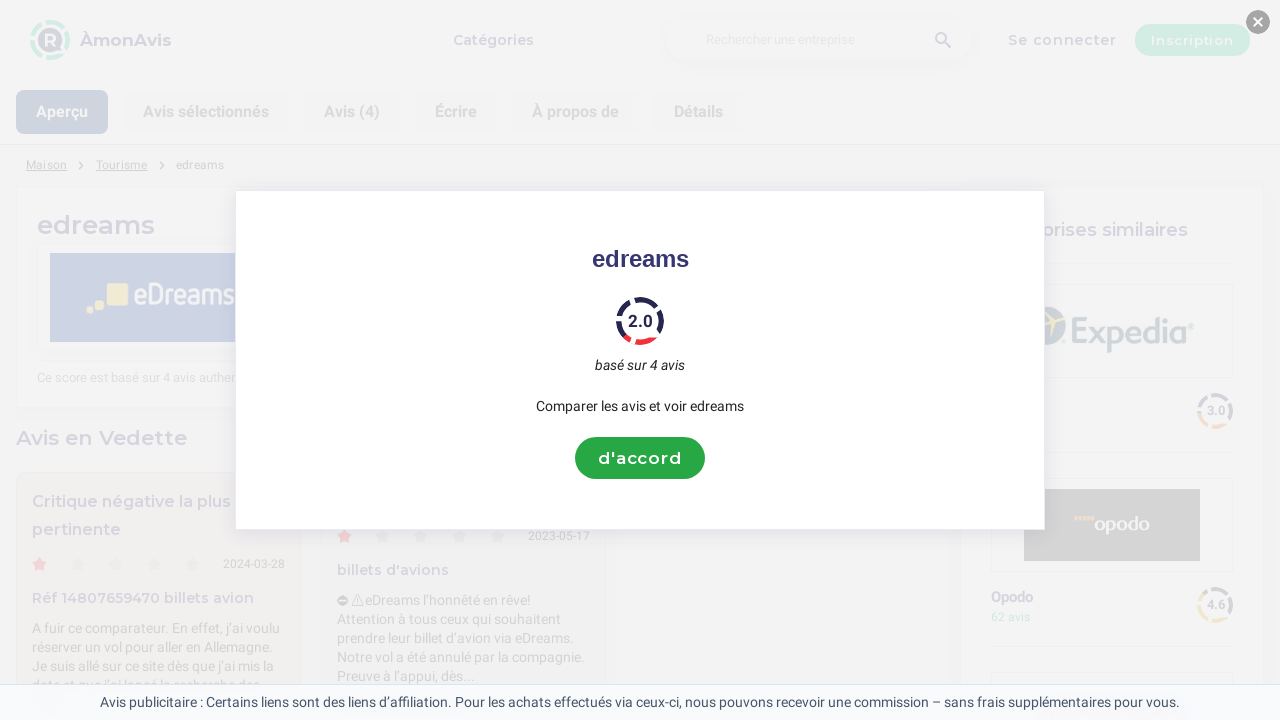

--- FILE ---
content_type: text/html; charset=utf-8
request_url: https://amonavis.fr/tourisme/edreams-avis
body_size: 20201
content:
<!DOCTYPE html><html lang="fr-fr"><head><meta charset="utf-8"/><meta http-equiv="content-language" content="fr-fr"><meta name="google-site-verification" content="lZXAkrC8Y_FpaOY3bbtWHhN7S9P7MaZ-lrSDzHrSaaU" /><meta name="google-site-verification" content="MEweNVEcFPXIsvs58K1nBzzOqriObwnwq8Yh92To2XI" /><meta name="commission-factory-verification" content="90e30bbbd18446779ca38aca7e26b631" /><meta name="viewport" content="width=device-width, initial-scale=1, shrink-to-fit=no"/><link rel="preconnect" href="https://fonts.gstatic.com"><link rel="icon" type="image/svg+xml" href="/assets/images/ri-images/logo.svg"><link rel="icon" type="image/svg+xml" href="/assets/images/ri-images/logo-white.svg"><link rel="stylesheet" href="/dist/styles/ri.css?v4=true"/><link rel="search" type="application/opensearchdescription+xml" title="ÀmonAvis" href="/opensearch.xml" /><meta property="og:site_name" content="ÀmonAvis" /><title>Avis Sans Censure: edreams 2026</title><meta itemprop="name" content="Avis Sans Censure: edreams 2026"><meta name="twitter:title" content="Avis Sans Censure: edreams 2026"><meta property="og:title" content="Avis Sans Censure: edreams 2026" /><meta name="description" content="4 avis sur edreams en 2026 concernant service, qualité et prix — des éloges aux plaintes. Découvrez ce que les clients pensent vraiment." /><meta itemprop="description" content="4 avis sur edreams en 2026 concernant service, qualité et prix — des éloges aux plaintes. Découvrez ce que les clients pensent vraiment."><meta name="twitter:description" content="4 avis sur edreams en 2026 concernant service, qualité et prix — des éloges aux plaintes. Découvrez ce que les clients pensent vraiment."><meta property="og:description" content="4 avis sur edreams en 2026 concernant service, qualité et prix — des éloges aux plaintes. Découvrez ce que les clients pensent vraiment." /><meta itemprop="image" content="https://amonavis.fr/uploads/files/import/hectorator/edreams-1629184563.png"><meta name="twitter:image:src" content="https://amonavis.fr/img/500/0/https://amonavis.fr/uploads/files/import/hectorator/edreams-1629184563.png"><meta property="og:image" content="https://amonavis.fr/uploads/files/import/hectorator/edreams-1629184563.png" /><meta property="og:type" content="article" /><meta property="article:published_time" content="2021-05-21CEST12:53:29+01:00" /><meta property="article:modified_time" content="2025-09-26CEST15:29:55+01:00" /><meta name="robots" content="index,follow"><link rel="canonical" href="https://amonavis.fr/tourisme/edreams-avis" /><meta property="og:url" content="https://amonavis.fr/tourisme/edreams-avis" /><script> 
 enScroll=!1;const lStor=localStorage,sStor=sessionStorage,doc=document,docEl=document.documentElement,docBody=document.body,docLoc=document.location,w=window,s=screen,nav=navigator||{};function a(){const k="G-QEK1MRS9XE",t=()=>Math.floor(Math.random()*1e9)+1,n=()=>Math.floor(Date.now()/1e3),y=()=>(sStor._p||(sStor._p=t()),sStor._p),v=()=>t()+"."+n(),p=()=>(lStor.cid_v4||(lStor.cid_v4=v()),lStor.cid_v4),m=lStor.getItem("cid_v4"),u=()=>m?void 0:enScroll==!0?void 0:"1",l=()=>(sStor.sid||(sStor.sid=n()),sStor.sid),d=()=>{if(!sStor._ss)return sStor._ss="1",sStor._ss;if(sStor.getItem("_ss")=="1")return void 0},r="1",h=()=>{if(sStor.sct)if(enScroll==!0)return sStor.sct;else x=+sStor.getItem("sct")+ +r,sStor.sct=x;else sStor.sct=r;return sStor.sct},e=docLoc.search,f=new URLSearchParams(e),a=["q","s","search","query","keyword"],g=a.some(t=>e.includes("&"+t+"=")||e.includes("?"+t+"=")),i=()=>g==!0?"view_search_results":enScroll==!0?"scroll":"page_view",b=()=>enScroll==!0?"90":void 0,j=()=>{if(i()=="view_search_results"){for(let e of f)if(a.includes(e[0]))return e[1]}else return void 0},o=encodeURIComponent,_=e=>{let t=[];for(let n in e)e.hasOwnProperty(n)&&e[n]!==void 0&&t.push(o(n)+"="+o(e[n]));return t.join("&")},O=!1,C="https://www.google-analytics.com/g/collect",E=_({v:"2",tid:k,_p:y(),sr:(s.width*w.devicePixelRatio+"x"+s.height*w.devicePixelRatio).toString(),ul:(nav.language||void 0).toLowerCase(),cid:p(),_fv:u(),_s:"1",dl:docLoc.origin+docLoc.pathname+e,dt:doc.title||void 0,dr:doc.referrer||void 0,sid:l(),sct:h(),seg:"1",en:i(),"epn.percent_scrolled":b(),"ep.search_term":j(),_ss:d(),_dbg:O?1:void 0}),c=C+"?"+E;if(nav.sendBeacon)nav.sendBeacon(c);else{let e=new XMLHttpRequest;e.open("POST",c,!0)}}a();function sPr(){return(docEl.scrollTop||docBody.scrollTop)/((docEl.scrollHeight||docBody.scrollHeight)-docEl.clientHeight)*100}doc.addEventListener("scroll",sEv,{passive:!0});function sEv(){const e=sPr();if(e<90)return;enScroll=!0,a(),doc.removeEventListener("scroll",sEv,{passive:!0})} 
 </script><script type="application/ld+json" data-business-unit-json-ld="true">{
 "@context": "https://schema.org",
 "@graph": [
 {
 "@type": "Organization",
 "@id": "https://www.reviews-international.com/#/schema/Organization/1",
 "name": "Reviews International",
 "legalName": "Reviews International vof",
 "url": "https://www.reviews-international.com",
 "description": "Read reviews. Write reviews. Find companies.",
 "logo": {
 "@id": "https://www.reviews-international.com/#/schema/ImageObject/Logo/1"
 },
 "email": "support@reviews-international.com",
 "address": {
 "@type": "PostalAddress",
 "@id": "https://www.reviews-international.com/#/schema/PostalAddress/NL",
 "streetAddress": "Brouwersgracht 238",
 "addressLocality": "Amsterdam",
 "addressCountry": "NL",
 "postalCode": "1013HE Amsterdam"
 }
 },
 {
 "@type": "Organization",
 "@id": "https://amonavis.fr/#/schema/Organization/Redaktion",
 "name": "ÀmonAvis Rédaction",
 "url": "https://amonavis.fr/",
 "description": "La rédaction d'ÀmonAvis est responsable de la gestion du contenu, de la classification et de l'assurance qualité des informations sur la plateforme.",
 "parentOrganization": {
 "@id": "https://www.reviews-international.com/#/schema/Organization/1"
 }
 },
 {
 "@type": "ImageObject",
 "@id": "https://www.reviews-international.com/#/schema/ImageObject/Logo/1",
 "url": "https://reviews-international.com/logo.png",
 "contentUrl": "https://reviews-international.com/logo.png",
 "width": {
 "@type": "QuantitativeValue",
 "value": 512,
 "unitCode": "E37",
 "unitText": "pixel"
 },
 "height": {
 "@type": "QuantitativeValue",
 "value": 512,
 "unitCode": "E37",
 "unitText": "pixel"
 },
 "caption": "Reviews International Logo",
 "name": "Reviews International"
 },
 {
 "@type": "WebSite",
 "@id": "https://amonavis.fr/#/schema/WebSite/1",
 "url": "https://amonavis.fr/",
 "name": "ÀmonAvis",
 "description": "Expériences et avis de vrais clients. Lisez et partagez des avis honnêtes sur des milliers d'entreprises et aidez les autres dans leur choix..",
 "publisher": {
 "@id": "https://www.reviews-international.com/#/schema/Organization/1"
 },
 "copyrightHolder": {
 "@id": "https://www.reviews-international.com/#/schema/Organization/1"
 },
 "potentialAction": [
 {
 "@type": "SearchAction",
 "target": {
 "@type": "EntryPoint",
 "urlTemplate": "https://amonavis.fr/recherche?q={search_term_string}"
 },
 "query-input": "required name=search_term_string"
 }
 ],
 "inLanguage": "fr_FR"
 },
 {
 "@type": "WebPage",
 "@id": "https://amonavis.fr/tourisme/edreams-avis",
 "url": "https://amonavis.fr/tourisme/edreams-avis",
 "name": "edreams Avis",
 "description": "4 avis sur edreams en [year] concernant service, qualité et prix — des éloges aux plaintes. Découvrez ce que les clients pensent vraiment.",
 "isPartOf": {
 "@id": "https://amonavis.fr/#/schema/WebSite/1"
 },
 "inLanguage": "fr_FR",
 "breadcrumb": {
 "@id": "https://amonavis.fr/tourisme/edreams-avis/#/schema/BreadcrumbList/1"
 },
 "about": {
 "@id": "https://amonavis.fr/tourisme/edreams-avis"
 },
 "mainEntity": {
 "@id": "https://amonavis.fr/#/schema/Organization/edreams.fr"
 },
 "primaryImageOfPage": {
 "@id": "https://amonavis.fr/#/schema/ImageObject/edreams.fr"
 },
 "hasPart": {
 "@id": "https://amonavis.fr/#/schema/DataSet/edreams.fr/1"
 },
 "reviewedBy": {
 "@type": "Organization"
 },
 "dateModified": "2025-09-26"
 },
 {
 "@type": "BreadcrumbList",
 "@id": "https://amonavis.fr/tourisme/edreams-avis/#/schema/BreadcrumbList/1",
 "itemListElement": [
 {
 "@type": "ListItem",
 "position": 1,
 "name": "Home",
 "item": "https://amonavis.fr/",
 "sameAs": "https://amonavis.fr/"
 },
 {
 "@type": "ListItem",
 "position": 2,
 "name": "Tourisme",
 "item": "https://amonavis.fr/tourisme",
 "sameAs": "https://amonavis.fr/tourisme"
 },
 {
 "@type": "ListItem",
 "position": 3,
 "name": "edreams Avis",
 "item": {
 "@id": "https://amonavis.fr/tourisme/edreams-avis"
 }
 }
 ]
 },
 {
 "@type": "ImageObject",
 "@id": "https://amonavis.fr/#/schema/ImageObject/edreams.fr",
 "url": "https://amonavis.fr/uploads/files/import/hectorator/edreams-1629184563.png",
 "contentUrl": "https://amonavis.fr/uploads/files/import/hectorator/edreams-1629184563.png"
 },
 {
 "@type": "LocalBusiness",
 "@id": "https://amonavis.fr/#/schema/Organization/edreams.fr",
 "url": "https://amonavis.fr/tourisme/edreams-avis",
 "sameAs": "https://edreams.fr",
 "name": "edreams",
 "description": "edreams",
 "address": {
 "@type": "PostalAddress",
 "addressCountry": "FR" },
 "image": {
 "@id": "https://amonavis.fr/#/schema/ImageObject/edreams.fr"
 },
 "aggregateRating": {
 "@type": "AggregateRating",
 "bestRating": "5",
 "worstRating": "1",
 "ratingValue": "1",
 "reviewCount": "4"
 }
 ,"review": [
 {
 "@type": "Review",
 "author": {
 "@type": "Person",
 "name": "Vincent" },
 "datePublished": "2024-03-28CET20:32:113600",
 "headline": "Réf 14807659470 billets avion",
 "reviewBody": "A fuir ce comparateur. 
En effet, j’ai voulu réserver un vol pour aller en Allemagne. 
Je suis allé sur ce site dès que j’ai mis la date et que j’ai lancé la recherche des vols sont apparu avec différents prix. 
Il y avait plusieurs possibilités. 
De suite des messages d’alerte me disant qu’il restait cinq à six billets et qu’il fallait que je commande très vite non pas assez d’apparaître sur mon écran. 
Du coup avec le stress, j’ai choisi le vol. J’ai validé. 
 
Il est vrai que je me suis trompé au lieu du mois de février, j’ai mi mars. 
J’avais pris l’option Prime qui soi-disant disait que pour l’annulation, il y avait un remboursement. 
Le vol que j’ai choisi avec la pression des messages d’alerte était en fait un vol non échangeable et non remboursable. 
J’ai appelé eDreams. Je suis tombé sur le service client qui m’a dit qu’il était impossible D’effectuer le remboursement. 
J’ai contacté Air France puisque le vol passer par Air France et Air France m’a dit oui oui y’a pas de soucis c’est à votre comparateur de faire le nécessaire mais le billet peut tout à fait vous être remboursé. 
J’ai eu un mail du service service client Air France. 
 
Mais eDreams n’a jamais voulu en disant que la compagnie n’accepterait pas. 
De plus, comme je leur ai dit, je voulais annuler ce vol car je m’étais trompé à cause de la pression du site eDreams et que j’allais reprendre les trois billets sur le comparateur. 
J’ai demandé également un échange, ils n’ont pas voulu alors car FRANCE m’a donné comme réponse que c’était tout à fait possible Mais qu’il fallait demander au site eDreams. 
Alors que c’est le contraire, j’ai eu beau leur expliquer j’ai eu beau leur leur dire que j’avais le mail ils n’ont rien voulu savoir. 
Donc j’ai dû reprendre des billets pour le mois de février février que j’ai payé Sur un autre site et eDreams n’a jamais voulu me rembourser alors que la compagnie était d’accord. 
Il est clair que je ne passerai plus jamais par ce site et de mon expérience quand il y a des agissements comme ça cela n’est pas commerçant. 
Donc je ne repasserai plus jamais par eDreams pour partir en voyage ou réserver un hôtel etc. etc. 
EDreams n’a rien voulu savoir et même avec l’option Prime il n’y a eu eu aucun remboursement. 
Le pire c’est que quelques semaines après eDreams m’envoie un message en disant que j’ai un bon d’achat de 70 € alors que les Réservation que j’avais fait pour le mois de mars, à cause de la pression commerciale du site eDreams, avec une valeur de plus de 300 €. 
 
Faites attention, mais il est clair que c’était la première fois qu’il y avait une telle pression pour valider la commande et donc je me suis trompé de mois",
 "reviewRating": {
 "@type": "Rating",
 "bestRating": "5",
 "worstRating": "1",
 "ratingValue": "1"
 },
 "publisher": {
 "@id": "https://www.reviews-international.com/#/schema/Organization/1"
 },
 "inLanguage": "fr_FR"
 }
 , {
 "@type": "Review",
 "author": {
 "@type": "Person",
 "name": "Levillain-Marme" },
 "datePublished": "2023-12-18CET21:02:313600",
 "headline": "Billet d'avion aller-retour Nîmes/Belgique",
 "reviewBody": "Escroquerie et arnaque ne surtout pas réserver avec eux pas de remboursement après deux ans toujours pas reçu de virement ! bien sûr l'annulation ne vient pas de nous mais de la compagnie aérienne !",
 "reviewRating": {
 "@type": "Rating",
 "bestRating": "5",
 "worstRating": "1",
 "ratingValue": "1"
 },
 "publisher": {
 "@id": "https://www.reviews-international.com/#/schema/Organization/1"
 },
 "inLanguage": "fr_FR"
 }
 , {
 "@type": "Review",
 "author": {
 "@type": "Person",
 "name": "yoyo" },
 "datePublished": "2023-07-23CEST11:10:287200",
 "headline": "billets d'avions",
 "reviewBody": "grosse arnaque ce site, difficile de se faire rembourser et même avec l'assurance annulation remboursement de 236 € sur 498 € de billets à l'origine. Evidemment conditions de remboursement mentionnées en tout petit (remboursement que de 80 % du billet mais pas de tous les compléments : choix de siège, bagage en plus, assurance, etc.). Bref première et dernière fois que je passe par ce site. Retour à Booking.com 1000 fois plus clair et surtout presque 50 % moins cher. Et également contrairement à ce qui est mentionné, impossible d'annuler en ligne il faut appeler un numéro, payant évidemment... A fuir...",
 "reviewRating": {
 "@type": "Rating",
 "bestRating": "5",
 "worstRating": "1",
 "ratingValue": "1"
 },
 "publisher": {
 "@id": "https://www.reviews-international.com/#/schema/Organization/1"
 },
 "inLanguage": "fr_FR"
 }
 , {
 "@type": "Review",
 "author": {
 "@type": "Person",
 "name": "Merz" },
 "datePublished": "2023-05-17CEST10:24:297200",
 "headline": "billets d'avions",
 "reviewBody": "⛔️⚠️eDreams l’honnêté en rêve! 
Attention à tous ceux qui souhaitent prendre leur billet d’avion via eDreams. 
Notre vol a été annulé par la compagnie. 
Preuve à l’appui, dès notre arrivée à l’aéroport , eDreams était déjà remboursé. Depuis maintenant plus d’un mois, après d’innombrables mails et appels téléphoniques (avec des temps d’attentes insupportables), le dossier reste en « cours de traitement» sans aucune certitude de remboursement. La prochaine fois, on prendra nos billets chez eVoyous, on devrait être mieux traité. 
Bon voyage à tous ✈️ 
...EDreams",
 "reviewRating": {
 "@type": "Rating",
 "bestRating": "5",
 "worstRating": "1",
 "ratingValue": "1"
 },
 "publisher": {
 "@id": "https://www.reviews-international.com/#/schema/Organization/1"
 },
 "inLanguage": "fr_FR"
 }
 ]
 }

 ]
}</script><script type="application/ld+json" data-business-unit-json-ld-dataset="true">{
 "@context": [
 "https://schema.org",
 {
 "csvw": "http://www.w3.org/ns/csvw#"
 }
 ],
 "@graph": {
 "@type": "Dataset",
 "@id": "https://amonavis.fr/#/schema/DataSet/edreams.fr/1",
 "name": "edreams",
 "description": "Diagram with review-data of edreams, by Reviews International.",
 "license" : "https://creativecommons.org/publicdomain/zero/1.0/",
 "isAccessibleForFree" : true,
 "creator": {
 "@id": "https://www.reviews-international.com/#/schema/Organization/1"
 },
 "publisher": {
 "@id": "https://www.reviews-international.com/#/schema/Organization/1"
 },
 "about": {
 "@id": "https://amonavis.fr/#/schema/Organization/edreams.fr"
 },
 "mainEntity": {
 "@type": "Table",
 "csvw:tableSchema": {
 "csvw:columns": [
 {
 "csvw:name": "1 star",
 "csvw:datatype": "integer",
 "csvw:cells": [
 {
 "csvw:value": "4",
 "csvw:notes": [
 "100%"
 ]
 }
 ]
 },
 {
 "csvw:name": "2 stars",
 "csvw:datatype": "integer",
 "csvw:cells": [
 {
 "csvw:value": "0",
 "csvw:notes": [
 "0%"
 ]
 }
 ]
 },
 {
 "csvw:name": "3 stars",
 "csvw:datatype": "integer",
 "csvw:cells": [
 {
 "csvw:value": "0",
 "csvw:notes": [
 "0%"
 ]
 }
 ]
 },
 {
 "csvw:name": "4 stars",
 "csvw:datatype": "integer",
 "csvw:cells": [
 {
 "csvw:value": "0",
 "csvw:notes": [
 "0%"
 ]
 }
 ]
 },
 {
 "csvw:name": "5 stars",
 "csvw:datatype": "integer",
 "csvw:cells": [
 {
 "csvw:value": "0",
 "csvw:notes": [
 "0%"
 ]
 }
 ]
 },
 {
 "csvw:name": "Total",
 "csvw:datatype": "integer",
 "csvw:cells": [
 {
 "csvw:value": "4",
 "csvw:notes": [
 "100%"
 ]
 }
 ]
 }
 ]
 }
 }
 }
 }
 </script></head><body><svg style="display: none;"><defs><svg
 id="spinner-cart-icon"
 viewBox="0 0 24 24"
 preserveAspectRatio="xMaxYMax meet"
 ><path d="M8.7,22.2a2.4,2.4,0,1,0,2.4,2.4A2.4,2.4,0,0,0,8.7,22.2ZM1.5,3V5.4H3.9l4.32,9.108L6.6,17.448A2.32,2.32,0,0,0,6.3,18.6,2.407,2.407,0,0,0,8.7,21H23.1V18.6H9.2a.3.3,0,0,1-.3-.3l.036-.144L10.02,16.2h8.94a2.389,2.389,0,0,0,2.1-1.236l4.3-7.788A1.172,1.172,0,0,0,25.5,6.6a1.2,1.2,0,0,0-1.2-1.2H6.552L5.424,3ZM20.7,22.2a2.4,2.4,0,1,0,2.4,2.4A2.4,2.4,0,0,0,20.7,22.2Z" transform="translate(-1.5 -3)"/></svg><svg 
 id="spinner-support-icon"
 viewBox="0 0 24 24"
 preserveAspectRatio="xMaxYMax meet"
 ><path d="M5,9.75a1.5,1.5,0,0,0-1.5-1.5H2.75a3,3,0,0,0-3,3V13.5a3,3,0,0,0,3,3H3.5A1.5,1.5,0,0,0,5,15ZM21.25,16.5a3,3,0,0,0,3-3V11.25a3,3,0,0,0-3-3H20.5A1.5,1.5,0,0,0,19,9.75V15a1.5,1.5,0,0,0,1.5,1.5ZM12,0A12.228,12.228,0,0,0,0,12v.75a.75.75,0,0,0,.75.75H1.5a.75.75,0,0,0,.75-.75V12a9.75,9.75,0,0,1,19.5,0h-.006c0,.114.006,7.768.006,7.768a1.982,1.982,0,0,1-1.982,1.982H18a2.25,2.25,0,0,0-2.25-2.25h-1.5a2.25,2.25,0,0,0,0,4.5h5.518A4.232,4.232,0,0,0,24,19.768V12A12.228,12.228,0,0,0,12,0Z" transform="translate(0.25)"/></svg><svg
 id="spinner-price-icon"
 viewBox="0 0 24 24"
 preserveAspectRatio="xMaxYMax meet"
 ><path d="M16.645,22.7a.642.642,0,0,0-.773-.5,11.255,11.255,0,0,1-2.434.29,6.9,6.9,0,0,1-6.507-4.578h6.09a.643.643,0,0,0,.627-.5l.341-1.519a.643.643,0,0,0-.627-.784H6.173a11.565,11.565,0,0,1,.007-2.263h7.853a.643.643,0,0,0,.628-.505l.349-1.594a.643.643,0,0,0-.628-.78H6.974a6.728,6.728,0,0,1,6.3-4.019,10.493,10.493,0,0,1,2.028.222.643.643,0,0,0,.75-.462L16.7,3.328a.642.642,0,0,0-.5-.8,15.6,15.6,0,0,0-2.822-.279A11.449,11.449,0,0,0,2.415,9.964H.643A.643.643,0,0,0,0,10.607V12.2a.643.643,0,0,0,.643.643H1.8a15.9,15.9,0,0,0-.01,2.263H.643A.643.643,0,0,0,0,15.75v1.519a.643.643,0,0,0,.643.643H2.256A11.222,11.222,0,0,0,13.373,26.25a13.362,13.362,0,0,0,3.273-.417.643.643,0,0,0,.471-.748L16.645,22.7Z" transform="translate(0 -2.25)"/></svg><svg
 id="spinner-delivery-icon"
 viewBox="0 0 24 24"
 preserveAspectRatio="xMaxYMax meet"
 ><path d="M23.4,13.2h-.6V9.146a1.8,1.8,0,0,0-.529-1.271L18.525,4.129A1.8,1.8,0,0,0,17.254,3.6H15.6V1.8A1.8,1.8,0,0,0,13.8,0H1.8A1.8,1.8,0,0,0,0,1.8v12a1.8,1.8,0,0,0,1.8,1.8h.6a3.6,3.6,0,1,0,7.2,0h4.8a3.6,3.6,0,1,0,7.2,0h1.8A.6.6,0,0,0,24,15V13.8A.6.6,0,0,0,23.4,13.2ZM6,17.4a1.8,1.8,0,1,1,1.8-1.8A1.8,1.8,0,0,1,6,17.4Zm12,0a1.8,1.8,0,1,1,1.8-1.8A1.8,1.8,0,0,1,18,17.4Zm3-7.8H15.6V5.4h1.654L21,9.146Z"/></svg><svg id="logo-mask" width="36" height="36" version="1.1" viewBox="36 36 36 36" xmlns="http://www.w3.org/2000/svg"><path transform="translate(36,36)" d="m-0.25977-0.16406v36.328h36.52v-36.328h-36.52zm18.76 0.16406a17.359 17.359 0 0 1 12.369 5.1309c0.38 0.38 0.73031 0.76969 1.0703 1.1797l-3.2988 2.4785a13.327 13.327 0 0 0-13.191-4.2793c-0.2 0.04-0.39008 0.11016-0.58008 0.16016l-1.3184-3.959a17.787 17.787 0 0 1 4.9492-0.71094zm-8.7305 1.8203 1.3301 3.9902a13.118 13.118 0 0 0-4.9395 4.6797 13.139 13.139 0 0 0-1.5801 3.7793h-4.2695a17.371 17.371 0 0 1 4.8203-9.1387 17.055 17.055 0 0 1 4.6387-3.3105zm23.891 7.4844a17.468 17.468 0 0 1-0.7207 18.609 1.544 1.544 0 0 0-0.16992-0.33984l-2.3691-3.3984a13.29 13.29 0 0 0-0.070313-12.371l3.3301-2.5zm-33.65 8.9551h4.1699a13.885 13.885 0 0 0 0.34961 3.3203 13.24 13.24 0 0 0 5.9805 8.2891 11.882 11.882 0 0 0 1.1094 0.60156l-1.3184 3.9688a17.494 17.494 0 0 1-10.301-15.939c0-0.08 0.0097656-0.16023 0.0097656-0.24023zm24.529 12.17h6.7402c-0.14 0.15-0.25844 0.29945-0.39844 0.43945a17.4 17.4 0 0 1-12.381 5.1309 17.773 17.773 0 0 1-4.3809-0.57031l1.3105-3.9395a13.544 13.544 0 0 0 3.0996 0.36914 13.445 13.445 0 0 0 6.0098-1.4297z" fill="currentColor"/><g id="r-symbol" transform="translate(36 36)"></g></svg></defs></svg><div data-component="navigation" id="nav-bar" data-theme="ri"><div id="js-menu-overlay" class="nav-overlay" data-visible="false">Overlay</div><div class="nav-inner-wrapper"><div class="max-width nav-inner" data-user=""><div class="nav-logo-container"><a href="/" class="nav-logo" aria-label="ÀmonAvis" title="ÀmonAvis"><img loading="lazy" src="/assets/images/ri-images/logo.svg" alt="" width="56" height="56" /><span> 
 ÀmonAvis </span></a></div><nav class="nav-main" id="nav-main" aria-expanded="false"><ul class="nav-main--items"><li><a href="/categories" title="Catégories">Catégories</a></li><!-- <li>--><!--">--><!--</a>--><!-- </li>--></ul><div class="finder__form"><form method="get" action="/recherche" class="nav-main--search" role="search"><input type="text" placeholder="Rechercher une entreprise" aria-label="Rechercher une entreprise" name="q" autocomplete="off" class="search-field"/><button type="submit" title="Rechercher une entreprise" aria-label="Rechercher une entreprise" class="search" style="right: 2rem;left:inherit"><i class="icon-search"></i></button></form><div class="search-form-autocomplete"><div class="autocomplete"><div class="autocomplete-loading">...</div><div class="autocomplete-list"><ul></ul></div></div></div></div><div class="nav-main--login"><a href="#login-form" id="js-login-open-login" title="Click to login"> 
 Se connecter </a><a href="#login-form" id="js-login-open-register" title="Click to register"> 
 Inscription </a></div><!-- <ul class="nav-main--bottom">--><!-- <li class="header__bottom-item">--><!--">--><!--</a>--><!-- </li>--><!-- </ul>--></nav><button id="js-menu-toggle" class="nav-toggle" aria-pressed="false"><span>Toggle</span></button></div></div><div data-component="login-signup-dialog" class="login-signup-dialog" id="login-signup-dialog" aria-hidden="true" data-theme="ri"><div class="login-signup-dialog__holder"><div class="login-signup-dialog__close-and-back"><a href="#" class="dialog-back js-close-form" title="Retour">Retour</a><button id="js-close-form" class="dialog-close js-close-form" data-isCloseButton><span>Sluiten</span></button></div><div class="login-signup-dialog__image"><div class="img" style="background-image: url('/assets/images/ri-images/Circle-hero.svg')"></div><!--<a href="#" title="Comment ça marche?">Comment ça marche?</a>--></div><div class="login-signup-dialog__form" data-hastabs><div class="tabs" role="tablist" aria-label="Inloggen of aanmelden"><button class="tabs__tab" role="tab" aria-selected="true" aria-controls="panel-login" id="tab-login" title="Se connecter"> 
 Se connecter </button><button class="tabs__tab" role="tab" aria-selected="false" aria-controls="panel-register" id="tab-register" tabindex="-1" title="Inscription"> 
 Inscription </button></div><div tabindex="0" role="tabpanel" id="panel-login" aria-labelledby="tab-login"><div data-component="login-form" class="login-form"><form action="/login" autocomplete="off" method="post"><div class="angular-style"><input 
 id="popup-username" 
 type="email" 
 name="username" 
 minlength="2" 
 autocomplete="off" 
 aria-required="true" 
 aria-labelledby="login-form-username" 
 placeholder="Votre adresse e-mail" 
 /><label id="login-form-username" for="popup-username">Votre adresse e-mail</label></div><div class="angular-style"><input 
 id="popup-password" 
 type="password" 
 name="password" 
 autocomplete="off" 
 data-skipvalidation 
 aria-required="true" 
 placeholder="Mot de passe" 
 aria-labelledby="login-form-password" 
 /><label id="login-form-password" for="popup-password">Mot de passe</label></div><div class="login-form__submit"><button disabled type="submit" class="button" title="Se connecter"> 
 Se connecter </button><a href="/forgot" title="Mot de passe oublié ?">Mot de passe oublié ?</a></div></form></div></div><div tabindex="0" role="tabpanel" id="panel-register" aria-labelledby="tab-register" hidden><div data-component="signup-form" class="signup-form"><!--<p>Maak een account aan als</p>--><form class="signup-form__radio"><label class="is-radio"><input 
 type="radio" 
 name="form-type" 
 value="reviewer" 
 
 checked /><span> 
 Évaluateur </span></label></form><div class="sign-up-review-form signup-form__type signup-form__type--reviewer active"><form method="post" action="/signup"><div class="angular-style"><label for="51110">Votre Nom</label><input id="51110" type="text" minlength="2" maxlength="16" name="name" aria-required="true" placeholder="Votre Nom" /></div><div class="angular-style"><label for="29063">Votre adresse e-mail</label><input id="29063" name="email" type="email" aria-required="true" placeholder="Votre adresse e-mail"/></div><div class="angular-style"><label for="5682">Mot de passe</label><input id="5682" type="password" name="password" aria-required="true" placeholder="Mot de passe" 
 data-errormsg="Your password should at least have 8 characters, with at least a symbol, upper and lower case letters and a number." /></div><label class="is-checkbox"><input type="checkbox" name="privacy" aria-required="true" /><span class="checktext">J'accepte les conditions générales d'utilisation</span></label><div class="signup-form__submit signup-form__submit--center"><button 
 type="submit" 
 class="button button--lg" 
 disabled 
 title="Inscription" 
 > 
 Inscription </button></div><input id="input-account-type-2" type="hidden" name="account-type" /></form></div></div></div></div></div></div></div><div class="main-scroll-container" id="main-scroll-container"><link rel="stylesheet" href="https://unpkg.com/swiper/swiper-bundle.min.css"><script src="https://unpkg.com/swiper/swiper-bundle.min.js"></script><div class="menu-container"><div class="swiper navigation-swiper" tabindex="0"><div class="swiper-wrapper"><div class="swiper-slide" data-hash="upgraded-about">Aperçu</div><div class="swiper-slide" data-hash="showcased">Avis sélectionnés</div><div class="swiper-slide" data-hash="laatste-reviews">Avis (4)</div><div class="swiper-slide" data-hash="create-review-form">Écrire</div><div class="swiper-slide" data-hash="about">À propos de</div><div class="swiper-slide" data-hash="details">Détails</div></div></div></div><div class="content-wrapper upgraded" data-view="company-page-unpaid" id="header-company"><div class="component-wrapper max-width"><nav data-component="breadcrumb" class="breadcrumb max-width"><ul><li><a href="/">Maison</a></li><li><a href="/tourisme">Tourisme</a></li><li><a href="https://amonavis.fr/tourisme/edreams-avis"><span class="selected-breadcrumb">edreams</span></a></li></ul></nav></div><div class="component-wrapper layout-container max-width"><main><section data-component="review-about" class="review-about" data-theme="ri"><div class="review-about__wrapper upgraded-about" id="upgraded-about"><h1><span>edreams</span><span class="review-count review-upgrade" style="float:right;"><a href="#reviews">4 avis</a></span></h1><div class="rating-wrapper"><div class="banner-left layout__aside upgraded-aside"><div class="logo-and-score"><div class="image-container"><img src="/img/220/89/uploads/files/import/hectorator/edreams-1629184563.png" alt="Edreams logo de marque des critiques et expériences des voyages" width="220px" height="89px"
 onerror="this.className='error-image';this.onerror=null; this.src='/assets/images/review-about01.png'"
 /></div><div class="total-score"><div class="rating-spinner rating-spinner--big rating-spinner--score rating-20"><div class="group"><div class="color-wheel"></div><div class="dash"><svg viewBox="0 0 36 36"><use xlink:href="#logo-mask"></use></svg></div></div></div></div></div></div><div class="would-buy-again"><strong>50%</strong> Recommandé </div><div class="banner-main layout__main bird-rating-block" ><div class="ratings-container"><div class="info-item"><div class="rating-spinner rating-spinner--icon rating-20 rating-spinner--big"><div class="group"><div class="color-wheel"></div><div class="dash"><svg viewBox="0 0 36 36"><use xlink:href="#logo-mask"></use></svg></div></div><div class="icon-wrapper"><svg class="cart"><use href="#spinner-cart-icon"></use></svg></div></div><div class="info-text">Commande <strong>2</strong></div></div><div class="info-item"><div class="rating-spinner rating-spinner--icon rating-spinner--big rating-20"><div class="group"><div class="color-wheel"></div><div class="dash"><svg viewBox="0 0 36 36"><use xlink:href="#logo-mask"></use></svg></div></div><div class="icon-wrapper"><svg class="support"><use href="#spinner-support-icon"></use></svg></div></div><div class="info-text">Service <strong>2</strong></div></div><div class="info-item"><div class="rating-spinner rating-spinner--icon rating-spinner--big rating-20"><div class="group"><div class="color-wheel"></div><div class="dash"><svg viewBox="0 0 36 36"><use xlink:href="#logo-mask"></use></svg></div></div><div class="icon-wrapper"><svg class="price"><use href="#spinner-price-icon"></use></svg></div></div><div class="info-text">Prix <strong>2</strong></div></div><div class="info-item"><div class="rating-spinner rating-spinner--icon rating-spinner--big rating-20"><div class="group"><div class="color-wheel"></div><div class="dash"><svg viewBox="0 0 36 36"><use xlink:href="#logo-mask"></use></svg></div></div><div class="icon-wrapper"><svg class="delivery"><use href="#spinner-delivery-icon"></use></svg></div></div><div class="info-text">Livraison <strong>2</strong></div></div></div></div></div><p class="transparenz-hinweis">
 Ce score est basé sur 4 avis authentiques soumis via ÀmonAvis depuis 2023. </p></div><br><div id="showcased"><h2 class="mobile-margin">Avis en Vedette</h2><section class="review-slider slider-with-arrows"><div class="review-slider__slider-wrapper spotlight"><div class="review-slider__slides slider spotlight"><div class="card-survey spotlight negative"><div class="spotlight-heading"><h4>Critique négative la plus pertinente</h4></div><div class="spotlight-ratings"><div class="ratings-block ratings-block-filter"><div class="ratings-block__container1"><div class="ratings-block__block"><div class="rating-stars" data-value="1"><div><i class="icon-star"></i></div><div><i class="icon-star"></i></div><div><i class="icon-star"></i></div><div><i class="icon-star"></i></div><div><i class="icon-star"></i></div></div>&nbsp; <span>2024-03-28</span></div></div></div></div><div class="card-survey__content spotlight"><h5> 
 Réf 14807659470 billets avion </h5><p>A fuir ce comparateur. 
En effet, j’ai voulu réserver un vol pour aller en Allemagne. 
Je suis allé sur ce site dès que j’ai mis la date et que j’ai lancé la recherche des vols ... <a class="card-survey__content-link" href="#9079" 
 title="Poursuivre la lecture">Poursuivre la lecture</a><em>Par: <span>Vincent</span></em></p></div><button class="spotlight-button" data-val="negative"> 
 Tous les avis négatifs </button></div><div class="card-survey spotlight comment"><div class="spotlight-heading"><h4>Avis le plus voté</h4></div><div class="spotlight-ratings"><div class="ratings-block ratings-block-filter"><div class="ratings-block__container1"><div class="ratings-block__block"><div class="rating-stars" data-value="1"><div><i class="icon-star"></i></div><div><i class="icon-star"></i></div><div><i class="icon-star"></i></div><div><i class="icon-star"></i></div><div><i class="icon-star"></i></div></div>&nbsp; <span>2023-05-17</span></div></div></div></div><div class="card-survey__content spotlight"><h5> 
 billets d'avions </h5><p>⛔️⚠️eDreams l’honnêté en rêve! 
Attention à tous ceux qui souhaitent prendre leur billet d’avion via eDreams. 
Notre vol a été annulé par la compagnie. 
Preuve à l’appui, dès... <a class="card-survey__content-link" href="#7631" 
 title="Poursuivre la lecture">Poursuivre la lecture</a><em>Par: 
 <span>Merz</span></em></p></div><button class="spotlight-button" data-val="mostVotes"> 
 Trier par votes </button></div><form method="post" id="spotlightForm" action="/tourisme/edreams-avis?from=spotlight#reviews"><input type="hidden" name="spotLightFilter" id="spotlightFilter"></form></div></div></section></div><br></section><br><section data-component="reviews" class="reviews new-upgrade" id="laatste-reviews"><header><h2 id="reviews">Avis (4)</h2><!-- <h2 id="reviews" style="display: inline-block; vertical-align: middle;">Bewertungen (234)</h2>--><div class="reviews-header"><!-- <a href="#" class="btnclass historic-graph-link">--><!--</a>--><form id="reviews-filter" method="post"><select class="reviews__order" id="filter-options" aria-label="Sort"><option class="filter-option" value="Du plus récent au plus ancien" 
 > 
 Du plus récent au plus ancien </option><option class="filter-option" value="Du plus ancien au plus récent" 
 > 
 Du plus ancien au plus récent </option><option class="filter-option" value="Du haut vers le bas" 
 > 
 Du haut vers le bas </option><option class="filter-option" value="Du bas vers le haut" 
 > 
 Du bas vers le haut </option></select><input id="input-selected" type="hidden" name="selected-filter" /></form></div><!-- <div id="graphLightbox" class="lightbox">--><!-- <div class="lightbox-content">--><!-- <span class="close-lightbox">&times;</span>--><!-- <img src="https://datavizproject.com/wp-content/uploads/types/Line-Graph.png" alt="Historic Graph">--><!-- </div>--><!-- </div>--></header><form method="post" id="startFilterForm"><div class="filter-ratings-block-filter"><div class="ratings-block ratings-block-filters"><div class="ratings-block__containers filterLabels"><label><h3>Filtre</h3></label></div></div><div class="ratings-block ratings-block-filter"><div class="ratings-block__container startFilter "><div class="ratings-block__block"><div class="rating-stars" data-value="5"><div><i class="icon-star"></i></div><div><i class="icon-star"></i></div><div><i class="icon-star"></i></div><div><i class="icon-star"></i></div><div><i class="icon-star"></i></div></div><input type="checkbox" name="starRatingFilter[]" value="5"><p>&nbsp; (0)</p></div></div></div><div class="ratings-block ratings-block-filter"><div class="ratings-block__container startFilter "><div class="ratings-block__block"><div class="rating-stars" data-value="4"><div><i class="icon-star"></i></div><div><i class="icon-star"></i></div><div><i class="icon-star"></i></div><div><i class="icon-star"></i></div><div><i class="icon-star"></i></div></div><input type="checkbox" data-val="selected" name="starRatingFilter[]" value="4"><p>&nbsp;(0)</p></div></div></div><div class="ratings-block ratings-block-filter"><div class="ratings-block__container startFilter "><div class="ratings-block__block"><div class="rating-stars" data-value="3"><div><i class="icon-star"></i></div><div><i class="icon-star"></i></div><div><i class="icon-star"></i></div><div><i class="icon-star"></i></div><div><i class="icon-star"></i></div></div><input type="checkbox" name="starRatingFilter[]" value="3"><p>&nbsp; (0)</p></div></div></div><div class="ratings-block ratings-block-filter "><div class="ratings-block__container startFilter "><div class="ratings-block__block"><div class="rating-stars" data-value="2"><div><i class="icon-star"></i></div><div><i class="icon-star"></i></div><div><i class="icon-star"></i></div><div><i class="icon-star"></i></div><div><i class="icon-star"></i></div></div><input type="checkbox" name="starRatingFilter[]" value="2"><p>&nbsp; (0)</p></div></div></div><div class="ratings-block ratings-block-filter" data-val="1"><div class="ratings-block__container startFilter "><div class="ratings-block__block"><div class="rating-stars" data-value="1"><div><i class="icon-star"></i></div><div><i class="icon-star"></i></div><div><i class="icon-star"></i></div><div><i class="icon-star"></i></div><div><i class="icon-star"></i></div></div><input type="checkbox" name="starRatingFilter[]" value="1"><p>&nbsp; (4)</p></div></div></div><div class="ratings-block ratings-block-filter"><div class="ratings-block__container"><div class="ratings-block__block"><a href="#" rel="nofollow" id="resetFilter">Réinitialiser le filtre</a></div></div></div></div></form><ul id="js-reviews-list" class="reviews__list"><li id="js-reviews-empty" class="reviews__empty"><h3>Aucun avis pour le moment !</h3><p><br> 
 Trouvez des sociétés avec lesquelles vous avez une expérience et rédigez des avis à leur sujet ! Vos avis contribuent à rendre le marché plus transparent et à améliorer la fiabilité des entreprises.. 
 </p></li><li data-status="" id="9079"><div class="reviews__ratings layout__aside"><div class="ratings-block" data-component="ratings-block"><div class="ratings-block__container"><div class="ratings-block__block"><p>Commande</p><div class="rating-stars" data-value="1"><div><i class="icon-star"></i></div><div><i class="icon-star"></i></div><div><i class="icon-star"></i></div><div><i class="icon-star"></i></div><div><i class="icon-star"></i></div></div></div><div class="ratings-block__block"><p>Service</p><div class="rating-stars" data-value="1"><div><i class="icon-star"></i></div><div><i class="icon-star"></i></div><div><i class="icon-star"></i></div><div><i class="icon-star"></i></div><div><i class="icon-star"></i></div></div></div><div class="ratings-block__block"><p>Prix</p><div class="rating-stars" data-value="1"><div><i class="icon-star"></i></div><div><i class="icon-star"></i></div><div><i class="icon-star"></i></div><div><i class="icon-star"></i></div><div><i class="icon-star"></i></div></div></div><div class="ratings-block__block"><p>Livraison</p><div class="rating-stars" data-value="1"><div><i class="icon-star"></i></div><div><i class="icon-star"></i></div><div><i class="icon-star"></i></div><div><i class="icon-star"></i></div><div><i class="icon-star"></i></div></div></div><div class="ratings-block__bottom"><strong>Recommandé</strong><div class="button--yes-or-no" data-yes="Oui" data-no="Non" data-value="no"></div></div></div><div class="ratings-block__total"><strong>Générale</strong><div class="rating-spinner rating-spinner--darkmode rating-20"><div class="group"><div class="color-wheel"></div><div class="dash"><svg viewBox="0 0 36 36"><use xlink:href="#logo-mask"></use></svg></div></div></div></div></div></div><div class="review-container layout__main bird-review-container"><section class="review-reply" data-component="review-reply"><div class="inner-wrapper"><h3><strong class="review-reply-title">Réf 14807659470 billets avion</strong><time style="float:right;font-weight:normal;font-size:85%" datetime="2024-03-28 20:32:11"> 
 28 mars 2024 </time></h3><p>A fuir ce comparateur.<br /> 
En effet, j’ai voulu réserver un vol pour aller en Allemagne.<br /> 
Je suis allé sur ce site dès que j’ai mis la date et que j’ai lancé la recherche des vols sont apparu avec différents prix.<br /> 
Il y avait plusieurs possibilités.<br /> 
De suite des messages d’alerte me disant qu’il restait cinq à six billets et qu’il fallait que je commande très vite non pas assez d’apparaître sur mon écran.<br /> 
Du coup avec le stress, j’ai choisi le vol. J’ai validé.<br /><br /> 
Il est vrai que je me suis trompé au lieu du mois de février, j’ai mi mars.<br /> 
J’avais pris l’option Prime qui soi-disant disait que pour l’annulation, il y avait un remboursement.<br /> 
Le vol que j’ai choisi avec la pression des messages d’alerte était en fait un vol non échangeable et non remboursable.<br /> 
J’ai appelé eDreams. Je suis tombé sur le service client qui m’a dit qu’il était impossible D’effectuer le remboursement.<br /> 
J’ai contacté Air France puisque le vol passer par Air France et Air France m’a dit oui oui y’a pas de soucis c’est à votre comparateur de faire le nécessaire mais le billet peut tout à fait vous être remboursé.<br /> 
J’ai eu un mail du service service client Air France.<br /><br /> 
Mais eDreams n’a jamais voulu en disant que la compagnie n’accepterait pas.<br /> 
De plus, comme je leur ai dit, je voulais annuler ce vol car je m’étais trompé à cause de la pression du site eDreams et que j’allais reprendre les trois billets sur le comparateur.<br /> 
J’ai demandé également un échange, ils n’ont pas voulu alors car FRANCE m’a donné comme réponse que c’était tout à fait possible Mais qu’il fallait demander au site eDreams.<br /> 
Alors que c’est le contraire, j’ai eu beau leur expliquer j’ai eu beau leur leur dire que j’avais le mail ils n’ont rien voulu savoir.<br /> 
Donc j’ai dû reprendre des billets pour le mois de février février que j’ai payé Sur un autre site et eDreams n’a jamais voulu me rembourser alors que la compagnie était d’accord.<br /> 
Il est clair que je ne passerai plus jamais par ce site et de mon expérience quand il y a des agissements comme ça cela n’est pas commerçant.<br /> 
Donc je ne repasserai plus jamais par eDreams pour partir en voyage ou réserver un hôtel etc. etc.<br /> 
EDreams n’a rien voulu savoir et même avec l’option Prime il n’y a eu eu aucun remboursement.<br /> 
Le pire c’est que quelques semaines après eDreams m’envoie un message en disant que j’ai un bon d’achat de 70 € alors que les Réservation que j’avais fait pour le mois de mars, à cause de la pression commerciale du site eDreams, avec une valeur de plus de 300 €.<br /><br /> 
Faites attention, mais il est clair que c’était la première fois qu’il y avait une telle pression pour valider la commande et donc je me suis trompé de mois</p><div class="review-reply__footer"><figure class="user-tag"><div class="avatar"><div class="avatar--first-letter"> 
 V </div></div><figcaption><span> 
 Vincent </span><span>140 review(s)</span></figcaption></figure><div class="review-reply__assets"><a href="javascript://" data-id="/tourisme/edreams-avis/9079/useful" title="Cela a été utile" class="review-nuttig-click" 
 ><i class="icon-thumbs-up"></i><span class="nutt">72</span></a><a href="#" class="show-reviews" data-id="9079" 
 title="Commentaires"><i class="icon-comment"></i><span>1</span></a></div><button type="button" data-id="9079" 
 class="button button--primary hide-for-mobile show-reaction">Répondre</button><button class="flag-icon-button" data-id="9079" aria-label="Flag review"><svg viewBox="0 0 16 16" xmlns="http://www.w3.org/2000/svg" width="16px" height="16px"><path fill-rule="evenodd" clip-rule="evenodd" d="M3 .25V0H2v16h1V9.25h11.957l-4.5-4.5 4.5-4.5H3Zm0 1v7h9.543l-3.5-3.5 3.5-3.5H3Z"></path></svg></button><div class="review-reply__rating-button show-for-mobile"><div class="rating-spinner rating-20"><div class="group"><div class="color-wheel"></div><div class="dash"><svg viewBox="0 0 36 36"><use xlink:href="#logo-mask"></use></svg></div></div></div></div><div class="review-reply__rating-block"><span class="review-reply__rating-block-chevron"></span><div class="ratings-block" data-component="ratings-block"><div class="ratings-block__container"><div class="ratings-block__block"><p>Commande</p><div class="rating-stars" data-value="1"><div><i class="icon-star"></i></div><div><i class="icon-star"></i></div><div><i class="icon-star"></i></div><div><i class="icon-star"></i></div><div><i class="icon-star"></i></div></div></div><div class="ratings-block__block"><p>Service</p><div class="rating-stars" data-value="1"><div><i class="icon-star"></i></div><div><i class="icon-star"></i></div><div><i class="icon-star"></i></div><div><i class="icon-star"></i></div><div><i class="icon-star"></i></div></div></div><div class="ratings-block__block"><p>Prix</p><div class="rating-stars" data-value="1"><div><i class="icon-star"></i></div><div><i class="icon-star"></i></div><div><i class="icon-star"></i></div><div><i class="icon-star"></i></div><div><i class="icon-star"></i></div></div></div><div class="ratings-block__block"><p>Livraison</p><div class="rating-stars" data-value="1"><div><i class="icon-star"></i></div><div><i class="icon-star"></i></div><div><i class="icon-star"></i></div><div><i class="icon-star"></i></div><div><i class="icon-star"></i></div></div></div><div class="ratings-block__bottom"><strong>Recommandé</strong><div class="button--yes-or-no" data-yes="Oui" data-no="Non" data-value="no"></div></div></div><div class="ratings-block__total"><strong>Générale</strong><div class="rating-spinner rating-spinner--darkmode rating-20"><div class="group"><div class="color-wheel"></div><div class="dash"><svg viewBox="0 0 36 36"><use xlink:href="#logo-mask"></use></svg></div></div></div></div></div></div></div></div></section><section class="review-reply review-reply__company review-comment-9079" data-component="review-reply"><div class="inner-wrapper" style="background-color: #ffffff"><p>En date du 16 juin, j&#039;ai réservé par l&#039;intermédiaire d&#039;eDreams un vol AR Toulouse - Edimbourg pour 2 personnes avec escale à Heathrow sur British Airways (Aller le vendredi 6 mars 2026 / Retour le lundi 9 mars 2026) pour un montant de 836.49 €.<br /><br /> 
Le 18 août, j&#039;ai reçu un courriel de British Airways m&#039;informant de l&#039;annulation de la correspondance Heathrow-Edimbourg le vendredi 6 mars et m&#039;invitant à me rapprocher de mon voyagiste.<br /><br /> 
Contact étant pris par téléphone avec eDreams le 19 août, nous sommes convenus d&#039;une réservation sur le vol suivant Heathrow-Edimbourg dans les mêmes conditions tarifaires, augmentant de 3h notre temps d&#039;escale à Londres.<br /> 
Le 21 août, alors que je recevais via des mails successifs des offres sur British Airways pour ce même trajet Heathrow-Edimbourg le 6 mars, j&#039;ai été informé par eDreams qu&#039;il n&#039;y avait aucune alternative me concernant. Mon interlocuteur n&#039;ayant pas donné suite à ma proposition de trouver un vol parallèle sur une autre compagnie, nous nous sommes mis d&#039;accord sur une annulation complète de cette réservation. N&#039;étant en rien responsable de cette situation et devant l&#039;inertie de eDreams à m&#039;accompagner pour résoudre le problème, j&#039;ai demandé l&#039;annulation complète de la réservation assortie du remboursement intégral du montant payé et me suis tourné vers un autre voyagiste.<br /><br /> 
Le 9 septembre, un courriel de eDreams vient de m&#039;informer d&#039;un remboursement à venir de 740.16 € sans aucune explication. Après recherche sur le site, j&#039;ai constaté que les 96.33 € manquants correspondaient à la commission du voyagiste. J&#039;ai demandé le remboursement de cette somme à eDreams mais 3 semaines après n&#039;ai toujours pas de réponse.<br /><br /> 
Bilan :<br /> 
1.Face à cette annulation de British Airways, eDreams s&#039;est retrouvé dans l&#039;incapacité de me proposer une alternative avec une autre compagnie et m&#039;a totalement laissé tomber.<br /> 
2. Ils n&#039;ont pas manqué de conserver leur commission.<br /> 
3. J&#039;ai été contraint de trouver un vol avec un autre voyagiste que j&#039;ai payé plus de 200 € supplémentaires. En effet, il s&#039;agit d&#039;un WE à forte affluence (Ecosse-France Tournoi des 6 nations) et le temps perdu n&#039;a pas joué en ma faveur.<br /> 
4. Cette affaire, provoque un surcoût de près de 300 € ... et pour le moment, je ne suis toujours pas remboursé !<br /> 
Moralité, s&#039;il a un problème, eDreams vous laisse tomber mais n&#039;oublie surtout pas d&#039;encaisser sa commission.</p><div class="review-reply__footer"><figure class="user-tag user-tag__employee"><div class="avatar avatar--company"><div class="avatar--first-letter"> 
 G </div></div><div class="user-tag__info"><figcaption><span>Guy BILLES</span></figcaption><time datetime="2025-09-26 15:29:04"> 
 5 il y a quelques mois </time></div></figure></div></div></section><style>.review-reply__company { display:block !important; } </style><section data-component="review-reply-form" class="review-reply-form review-reply-9079" data-id="9079"><form action="/reviews/reply/9079" method="post" id="review-reply-form-9079"><div class="review-reply-form__form-row"><div class="review-reply-form__form-col"><input id="name-9079" name="name" required="required" type="text" placeholder="Votre Nom" aria-required="true" aria-label="name"></div><div class="review-reply-form__form-col"><input id="email-9079" name="email" required="required" type="email" placeholder="Votre adresse e-mail" aria-required="true" aria-label="email"></div></div><textarea aria-required="true" id="description-9079" name="description" required="required" placeholder="Écrire une réponse..."></textarea><div class="review-reply-form__info"><br><div><input type="checkbox" id="check-9079" name="check" aria-labelledby="review-reply-form-agree"><label for="check" id="review-reply-form-agree"> 
 J'accepte les conditions générales d'utilisation </label></div></div><div class="row row__footer"><p class="account-already">Avez-vous déjà un compte ? <a id="js-login-open-review-comment" class="review-comment-login" href="#login-form" >Se connecter</a></p><button type="button" class="button button--secondary cancel-button"> 
 Annuler </button><button type="submit" class="button button--primary save-button" disabled> 
 Envoyer votre réponse </button><input type="hidden" name="current-uri" value="/tourisme/edreams-avis" /></div></form></section></div></li><li data-status="" id="8842"><div class="reviews__ratings layout__aside"><div class="ratings-block" data-component="ratings-block"><div class="ratings-block__container"><div class="ratings-block__block"><p>Commande</p><div class="rating-stars" data-value="1"><div><i class="icon-star"></i></div><div><i class="icon-star"></i></div><div><i class="icon-star"></i></div><div><i class="icon-star"></i></div><div><i class="icon-star"></i></div></div></div><div class="ratings-block__block"><p>Service</p><div class="rating-stars" data-value="1"><div><i class="icon-star"></i></div><div><i class="icon-star"></i></div><div><i class="icon-star"></i></div><div><i class="icon-star"></i></div><div><i class="icon-star"></i></div></div></div><div class="ratings-block__block"><p>Prix</p><div class="rating-stars" data-value="1"><div><i class="icon-star"></i></div><div><i class="icon-star"></i></div><div><i class="icon-star"></i></div><div><i class="icon-star"></i></div><div><i class="icon-star"></i></div></div></div><div class="ratings-block__block"><p>Livraison</p><div class="rating-stars" data-value="1"><div><i class="icon-star"></i></div><div><i class="icon-star"></i></div><div><i class="icon-star"></i></div><div><i class="icon-star"></i></div><div><i class="icon-star"></i></div></div></div><div class="ratings-block__bottom"><strong>Recommandé</strong><div class="button--yes-or-no" data-yes="Oui" data-no="Non" data-value="no"></div></div></div><div class="ratings-block__total"><strong>Générale</strong><div class="rating-spinner rating-spinner--darkmode rating-20"><div class="group"><div class="color-wheel"></div><div class="dash"><svg viewBox="0 0 36 36"><use xlink:href="#logo-mask"></use></svg></div></div></div></div></div></div><div class="review-container layout__main bird-review-container"><section class="review-reply" data-component="review-reply"><div class="inner-wrapper"><h3><strong class="review-reply-title">Billet d'avion aller-retour Nîmes/Belgique</strong><time style="float:right;font-weight:normal;font-size:85%" datetime="2023-12-18 21:02:31"> 
 18 décembre 2023 </time></h3><p>Escroquerie et arnaque ne surtout pas réserver avec eux pas de remboursement après deux ans toujours pas reçu de virement ! bien sûr l'annulation ne vient pas de nous mais de la compagnie aérienne !</p><div class="review-reply__footer"><figure class="user-tag"><div class="avatar"><div class="avatar--first-letter"> 
 L </div></div><figcaption><span> 
 Levillain-Marme </span><span>1 review(s)</span></figcaption></figure><div class="review-reply__assets"><a href="javascript://" data-id="/tourisme/edreams-avis/8842/useful" title="Cela a été utile" class="review-nuttig-click" 
 ><i class="icon-thumbs-up"></i><span class="nutt">83</span></a><a href="#" class="show-reviews" data-id="8842" 
 title="Commentaires"><i class="icon-comment"></i><span>0</span></a></div><button type="button" data-id="8842" 
 class="button button--primary hide-for-mobile show-reaction">Répondre</button><button class="flag-icon-button" data-id="8842" aria-label="Flag review"><svg viewBox="0 0 16 16" xmlns="http://www.w3.org/2000/svg" width="16px" height="16px"><path fill-rule="evenodd" clip-rule="evenodd" d="M3 .25V0H2v16h1V9.25h11.957l-4.5-4.5 4.5-4.5H3Zm0 1v7h9.543l-3.5-3.5 3.5-3.5H3Z"></path></svg></button><div class="review-reply__rating-button show-for-mobile"><div class="rating-spinner rating-20"><div class="group"><div class="color-wheel"></div><div class="dash"><svg viewBox="0 0 36 36"><use xlink:href="#logo-mask"></use></svg></div></div></div></div><div class="review-reply__rating-block"><span class="review-reply__rating-block-chevron"></span><div class="ratings-block" data-component="ratings-block"><div class="ratings-block__container"><div class="ratings-block__block"><p>Commande</p><div class="rating-stars" data-value="1"><div><i class="icon-star"></i></div><div><i class="icon-star"></i></div><div><i class="icon-star"></i></div><div><i class="icon-star"></i></div><div><i class="icon-star"></i></div></div></div><div class="ratings-block__block"><p>Service</p><div class="rating-stars" data-value="1"><div><i class="icon-star"></i></div><div><i class="icon-star"></i></div><div><i class="icon-star"></i></div><div><i class="icon-star"></i></div><div><i class="icon-star"></i></div></div></div><div class="ratings-block__block"><p>Prix</p><div class="rating-stars" data-value="1"><div><i class="icon-star"></i></div><div><i class="icon-star"></i></div><div><i class="icon-star"></i></div><div><i class="icon-star"></i></div><div><i class="icon-star"></i></div></div></div><div class="ratings-block__block"><p>Livraison</p><div class="rating-stars" data-value="1"><div><i class="icon-star"></i></div><div><i class="icon-star"></i></div><div><i class="icon-star"></i></div><div><i class="icon-star"></i></div><div><i class="icon-star"></i></div></div></div><div class="ratings-block__bottom"><strong>Recommandé</strong><div class="button--yes-or-no" data-yes="Oui" data-no="Non" data-value="no"></div></div></div><div class="ratings-block__total"><strong>Générale</strong><div class="rating-spinner rating-spinner--darkmode rating-20"><div class="group"><div class="color-wheel"></div><div class="dash"><svg viewBox="0 0 36 36"><use xlink:href="#logo-mask"></use></svg></div></div></div></div></div></div></div></div></section><section data-component="review-reply-form" class="review-reply-form review-reply-8842" data-id="8842"><form action="/reviews/reply/8842" method="post" id="review-reply-form-8842"><div class="review-reply-form__form-row"><div class="review-reply-form__form-col"><input id="name-8842" name="name" required="required" type="text" placeholder="Votre Nom" aria-required="true" aria-label="name"></div><div class="review-reply-form__form-col"><input id="email-8842" name="email" required="required" type="email" placeholder="Votre adresse e-mail" aria-required="true" aria-label="email"></div></div><textarea aria-required="true" id="description-8842" name="description" required="required" placeholder="Écrire une réponse..."></textarea><div class="review-reply-form__info"><br><div><input type="checkbox" id="check-8842" name="check" aria-labelledby="review-reply-form-agree"><label for="check" id="review-reply-form-agree"> 
 J'accepte les conditions générales d'utilisation </label></div></div><div class="row row__footer"><p class="account-already">Avez-vous déjà un compte ? <a id="js-login-open-review-comment" class="review-comment-login" href="#login-form" >Se connecter</a></p><button type="button" class="button button--secondary cancel-button"> 
 Annuler </button><button type="submit" class="button button--primary save-button" disabled> 
 Envoyer votre réponse </button><input type="hidden" name="current-uri" value="/tourisme/edreams-avis" /></div></form></section></div></li><li data-status="" id="8280"><div class="reviews__ratings layout__aside"><div class="ratings-block" data-component="ratings-block"><div class="ratings-block__container"><div class="ratings-block__block"><p>Commande</p><div class="rating-stars" data-value="1"><div><i class="icon-star"></i></div><div><i class="icon-star"></i></div><div><i class="icon-star"></i></div><div><i class="icon-star"></i></div><div><i class="icon-star"></i></div></div></div><div class="ratings-block__block"><p>Service</p><div class="rating-stars" data-value="1"><div><i class="icon-star"></i></div><div><i class="icon-star"></i></div><div><i class="icon-star"></i></div><div><i class="icon-star"></i></div><div><i class="icon-star"></i></div></div></div><div class="ratings-block__block"><p>Prix</p><div class="rating-stars" data-value="1"><div><i class="icon-star"></i></div><div><i class="icon-star"></i></div><div><i class="icon-star"></i></div><div><i class="icon-star"></i></div><div><i class="icon-star"></i></div></div></div><div class="ratings-block__block"><p>Livraison</p><div class="rating-stars" data-value="1"><div><i class="icon-star"></i></div><div><i class="icon-star"></i></div><div><i class="icon-star"></i></div><div><i class="icon-star"></i></div><div><i class="icon-star"></i></div></div></div><div class="ratings-block__bottom"><strong>Recommandé</strong><div class="button--yes-or-no" data-yes="Oui" data-no="Non" data-value="yes"></div></div></div><div class="ratings-block__total"><strong>Générale</strong><div class="rating-spinner rating-spinner--darkmode rating-20"><div class="group"><div class="color-wheel"></div><div class="dash"><svg viewBox="0 0 36 36"><use xlink:href="#logo-mask"></use></svg></div></div></div></div></div></div><div class="review-container layout__main bird-review-container"><section class="review-reply" data-component="review-reply"><div class="inner-wrapper"><h3><strong class="review-reply-title">billets d'avions</strong><time style="float:right;font-weight:normal;font-size:85%" datetime="2023-07-23 11:10:28"> 
 23 juillet 2023 </time></h3><p>grosse arnaque ce site, difficile de se faire rembourser et même avec l'assurance annulation remboursement de 236 € sur 498 € de billets à l'origine. Evidemment conditions de remboursement mentionnées en tout petit (remboursement que de 80 % du billet mais pas de tous les compléments : choix de siège, bagage en plus, assurance, etc.). Bref première et dernière fois que je passe par ce site. Retour à Booking.com 1000 fois plus clair et surtout presque 50 % moins cher. Et également contrairement à ce qui est mentionné, impossible d'annuler en ligne il faut appeler un numéro, payant évidemment... A fuir...</p><div class="review-reply__footer"><figure class="user-tag"><div class="avatar"><div class="avatar--first-letter"> 
 Y </div></div><figcaption><span> 
 yoyo </span><span>1 review(s)</span></figcaption></figure><div class="review-reply__assets"><a href="javascript://" data-id="/tourisme/edreams-avis/8280/useful" title="Cela a été utile" class="review-nuttig-click" 
 ><i class="icon-thumbs-up"></i><span class="nutt">89</span></a><a href="#" class="show-reviews" data-id="8280" 
 title="Commentaires"><i class="icon-comment"></i><span>1</span></a></div><button type="button" data-id="8280" 
 class="button button--primary hide-for-mobile show-reaction">Répondre</button><button class="flag-icon-button" data-id="8280" aria-label="Flag review"><svg viewBox="0 0 16 16" xmlns="http://www.w3.org/2000/svg" width="16px" height="16px"><path fill-rule="evenodd" clip-rule="evenodd" d="M3 .25V0H2v16h1V9.25h11.957l-4.5-4.5 4.5-4.5H3Zm0 1v7h9.543l-3.5-3.5 3.5-3.5H3Z"></path></svg></button><div class="review-reply__rating-button show-for-mobile"><div class="rating-spinner rating-20"><div class="group"><div class="color-wheel"></div><div class="dash"><svg viewBox="0 0 36 36"><use xlink:href="#logo-mask"></use></svg></div></div></div></div><div class="review-reply__rating-block"><span class="review-reply__rating-block-chevron"></span><div class="ratings-block" data-component="ratings-block"><div class="ratings-block__container"><div class="ratings-block__block"><p>Commande</p><div class="rating-stars" data-value="1"><div><i class="icon-star"></i></div><div><i class="icon-star"></i></div><div><i class="icon-star"></i></div><div><i class="icon-star"></i></div><div><i class="icon-star"></i></div></div></div><div class="ratings-block__block"><p>Service</p><div class="rating-stars" data-value="1"><div><i class="icon-star"></i></div><div><i class="icon-star"></i></div><div><i class="icon-star"></i></div><div><i class="icon-star"></i></div><div><i class="icon-star"></i></div></div></div><div class="ratings-block__block"><p>Prix</p><div class="rating-stars" data-value="1"><div><i class="icon-star"></i></div><div><i class="icon-star"></i></div><div><i class="icon-star"></i></div><div><i class="icon-star"></i></div><div><i class="icon-star"></i></div></div></div><div class="ratings-block__block"><p>Livraison</p><div class="rating-stars" data-value="1"><div><i class="icon-star"></i></div><div><i class="icon-star"></i></div><div><i class="icon-star"></i></div><div><i class="icon-star"></i></div><div><i class="icon-star"></i></div></div></div><div class="ratings-block__bottom"><strong>Recommandé</strong><div class="button--yes-or-no" data-yes="Oui" data-no="Non" data-value="yes"></div></div></div><div class="ratings-block__total"><strong>Générale</strong><div class="rating-spinner rating-spinner--darkmode rating-20"><div class="group"><div class="color-wheel"></div><div class="dash"><svg viewBox="0 0 36 36"><use xlink:href="#logo-mask"></use></svg></div></div></div></div></div></div></div></div></section><section class="review-reply review-reply__company review-comment-8280" data-component="review-reply"><div class="inner-wrapper" style="background-color: #ffffff"><p>En date du 16 juin, j&#039;ai réservé par l&#039;intermédiaire d&#039;eDreams un vol AR Toulouse - Edimbourg pour 2 personnes avec escale à Heathrow sur British Airways (Aller le vendredi 6 mars 2026 / Retour le lundi 9 mars 2026) pour un montant de 836.49 €.<br /><br /> 
Le 18 août, j&#039;ai reçu un courriel de British Airways m&#039;informant de l&#039;annulation de la correspondance Heathrow-Edimbourg le vendredi 6 mars et m&#039;invitant à me rapprocher de mon voyagiste.<br /><br /> 
Contact étant pris par téléphone avec eDreams le 19 août, nous sommes convenus d&#039;une réservation sur le vol suivant Heathrow-Edimbourg dans les mêmes conditions tarifaires, augmentant de 3h notre temps d&#039;escale à Londres.<br /> 
Le 21 août, alors que je recevais via des mails successifs des offres sur British Airways pour ce même trajet Heathrow-Edimbourg le 6 mars, j&#039;ai été informé par eDreams qu&#039;il n&#039;y avait aucune alternative me concernant. Mon interlocuteur n&#039;ayant pas donné suite à ma proposition de trouver un vol parallèle sur une autre compagnie, nous nous sommes mis d&#039;accord sur une annulation complète de cette réservation. N&#039;étant en rien responsable de cette situation et devant l&#039;inertie de eDreams à m&#039;accompagner pour résoudre le problème, j&#039;ai demandé l&#039;annulation complète de la réservation assortie du remboursement intégral du montant payé et me suis tourné vers un autre voyagiste.<br /><br /> 
Le 9 septembre, un courriel de eDreams vient de m&#039;informer d&#039;un remboursement à venir de 740.16 € sans aucune explication. Après recherche sur le site, j&#039;ai constaté que les 96.33 € manquants correspondaient à la commission du voyagiste. J&#039;ai demandé le remboursement de cette somme à eDreams mais 3 semaines après n&#039;ai toujours pas de réponse.<br /><br /> 
Bilan :<br /> 
1.Face à cette annulation de British Airways, eDreams s&#039;est retrouvé dans l&#039;incapacité de me proposer une alternative avec une autre compagnie et m&#039;a totalement laissé tomber.<br /> 
2. Ils n&#039;ont pas manqué de conserver leur commission.<br /> 
3. J&#039;ai été contraint de trouver un vol avec un autre voyagiste que j&#039;ai payé plus de 200 € supplémentaires. En effet, il s&#039;agit d&#039;un WE à forte affluence (Ecosse-France Tournoi des 6 nations) et le temps perdu n&#039;a pas joué en ma faveur.<br /> 
4. Cette affaire, provoque un surcoût de près de 300 € ... et pour le moment, je ne suis toujours pas remboursé !<br /> 
Moralité, s&#039;il a un problème, eDreams vous laisse tomber mais n&#039;oublie surtout pas d&#039;encaisser sa commission.</p><div class="review-reply__footer"><figure class="user-tag user-tag__employee"><div class="avatar avatar--company"><div class="avatar--first-letter"> 
 G </div></div><div class="user-tag__info"><figcaption><span>Guy BILLES</span></figcaption><time datetime="2025-09-26 15:29:55"> 
 5 il y a quelques mois </time></div></figure></div></div></section><style>.review-reply__company { display:block !important; } </style><section data-component="review-reply-form" class="review-reply-form review-reply-8280" data-id="8280"><form action="/reviews/reply/8280" method="post" id="review-reply-form-8280"><div class="review-reply-form__form-row"><div class="review-reply-form__form-col"><input id="name-8280" name="name" required="required" type="text" placeholder="Votre Nom" aria-required="true" aria-label="name"></div><div class="review-reply-form__form-col"><input id="email-8280" name="email" required="required" type="email" placeholder="Votre adresse e-mail" aria-required="true" aria-label="email"></div></div><textarea aria-required="true" id="description-8280" name="description" required="required" placeholder="Écrire une réponse..."></textarea><div class="review-reply-form__info"><br><div><input type="checkbox" id="check-8280" name="check" aria-labelledby="review-reply-form-agree"><label for="check" id="review-reply-form-agree"> 
 J'accepte les conditions générales d'utilisation </label></div></div><div class="row row__footer"><p class="account-already">Avez-vous déjà un compte ? <a id="js-login-open-review-comment" class="review-comment-login" href="#login-form" >Se connecter</a></p><button type="button" class="button button--secondary cancel-button"> 
 Annuler </button><button type="submit" class="button button--primary save-button" disabled> 
 Envoyer votre réponse </button><input type="hidden" name="current-uri" value="/tourisme/edreams-avis" /></div></form></section></div></li><li data-status="" id="7631"><div class="reviews__ratings layout__aside"><div class="ratings-block" data-component="ratings-block"><div class="ratings-block__container"><div class="ratings-block__block"><p>Commande</p><div class="rating-stars" data-value="1"><div><i class="icon-star"></i></div><div><i class="icon-star"></i></div><div><i class="icon-star"></i></div><div><i class="icon-star"></i></div><div><i class="icon-star"></i></div></div></div><div class="ratings-block__block"><p>Service</p><div class="rating-stars" data-value="1"><div><i class="icon-star"></i></div><div><i class="icon-star"></i></div><div><i class="icon-star"></i></div><div><i class="icon-star"></i></div><div><i class="icon-star"></i></div></div></div><div class="ratings-block__block"><p>Prix</p><div class="rating-stars" data-value="1"><div><i class="icon-star"></i></div><div><i class="icon-star"></i></div><div><i class="icon-star"></i></div><div><i class="icon-star"></i></div><div><i class="icon-star"></i></div></div></div><div class="ratings-block__block"><p>Livraison</p><div class="rating-stars" data-value="1"><div><i class="icon-star"></i></div><div><i class="icon-star"></i></div><div><i class="icon-star"></i></div><div><i class="icon-star"></i></div><div><i class="icon-star"></i></div></div></div><div class="ratings-block__bottom"><strong>Recommandé</strong><div class="button--yes-or-no" data-yes="Oui" data-no="Non" data-value="yes"></div></div></div><div class="ratings-block__total"><strong>Générale</strong><div class="rating-spinner rating-spinner--darkmode rating-20"><div class="group"><div class="color-wheel"></div><div class="dash"><svg viewBox="0 0 36 36"><use xlink:href="#logo-mask"></use></svg></div></div></div></div></div></div><div class="review-container layout__main bird-review-container"><section class="review-reply" data-component="review-reply"><div class="inner-wrapper"><h3><strong class="review-reply-title">billets d'avions</strong><time style="float:right;font-weight:normal;font-size:85%" datetime="2023-05-17 10:24:29"> 
 17 mai 2023 </time></h3><p>⛔️⚠️eDreams l’honnêté en rêve!<br /> 
Attention à tous ceux qui souhaitent prendre leur billet d’avion via eDreams. <br /> 
Notre vol a été annulé par la compagnie. <br /> 
Preuve à l’appui, dès notre arrivée à l’aéroport , eDreams était déjà remboursé. Depuis maintenant plus d’un mois, après d’innombrables mails et appels téléphoniques (avec des temps d’attentes insupportables), le dossier reste en « cours de traitement» sans aucune certitude de remboursement. La prochaine fois, on prendra nos billets chez eVoyous, on devrait être mieux traité.<br /> 
Bon voyage à tous ✈️<br /> 
...EDreams</p><div class="review-reply__footer"><figure class="user-tag"><div class="avatar"><div class="avatar--first-letter"> 
 M </div></div><figcaption><span> 
 Merz </span><span>1 review(s)</span></figcaption></figure><div class="review-reply__assets"><a href="javascript://" data-id="/tourisme/edreams-avis/7631/useful" title="Cela a été utile" class="review-nuttig-click" 
 ><i class="icon-thumbs-up"></i><span class="nutt">101</span></a><a href="#" class="show-reviews" data-id="7631" 
 title="Commentaires"><i class="icon-comment"></i><span>1</span></a></div><button type="button" data-id="7631" 
 class="button button--primary hide-for-mobile show-reaction">Répondre</button><button class="flag-icon-button" data-id="7631" aria-label="Flag review"><svg viewBox="0 0 16 16" xmlns="http://www.w3.org/2000/svg" width="16px" height="16px"><path fill-rule="evenodd" clip-rule="evenodd" d="M3 .25V0H2v16h1V9.25h11.957l-4.5-4.5 4.5-4.5H3Zm0 1v7h9.543l-3.5-3.5 3.5-3.5H3Z"></path></svg></button><div class="review-reply__rating-button show-for-mobile"><div class="rating-spinner rating-20"><div class="group"><div class="color-wheel"></div><div class="dash"><svg viewBox="0 0 36 36"><use xlink:href="#logo-mask"></use></svg></div></div></div></div><div class="review-reply__rating-block"><span class="review-reply__rating-block-chevron"></span><div class="ratings-block" data-component="ratings-block"><div class="ratings-block__container"><div class="ratings-block__block"><p>Commande</p><div class="rating-stars" data-value="1"><div><i class="icon-star"></i></div><div><i class="icon-star"></i></div><div><i class="icon-star"></i></div><div><i class="icon-star"></i></div><div><i class="icon-star"></i></div></div></div><div class="ratings-block__block"><p>Service</p><div class="rating-stars" data-value="1"><div><i class="icon-star"></i></div><div><i class="icon-star"></i></div><div><i class="icon-star"></i></div><div><i class="icon-star"></i></div><div><i class="icon-star"></i></div></div></div><div class="ratings-block__block"><p>Prix</p><div class="rating-stars" data-value="1"><div><i class="icon-star"></i></div><div><i class="icon-star"></i></div><div><i class="icon-star"></i></div><div><i class="icon-star"></i></div><div><i class="icon-star"></i></div></div></div><div class="ratings-block__block"><p>Livraison</p><div class="rating-stars" data-value="1"><div><i class="icon-star"></i></div><div><i class="icon-star"></i></div><div><i class="icon-star"></i></div><div><i class="icon-star"></i></div><div><i class="icon-star"></i></div></div></div><div class="ratings-block__bottom"><strong>Recommandé</strong><div class="button--yes-or-no" data-yes="Oui" data-no="Non" data-value="yes"></div></div></div><div class="ratings-block__total"><strong>Générale</strong><div class="rating-spinner rating-spinner--darkmode rating-20"><div class="group"><div class="color-wheel"></div><div class="dash"><svg viewBox="0 0 36 36"><use xlink:href="#logo-mask"></use></svg></div></div></div></div></div></div></div></div></section><section class="review-reply review-reply__company review-comment-7631" data-component="review-reply"><div class="inner-wrapper" style="background-color: #ffffff"><p>En date du 16 juin, j&#039;ai réservé par l&#039;intermédiaire d&#039;eDreams un vol AR Toulouse - Edimbourg pour 2 personnes avec escale à Heathrow sur British Airways (Aller le vendredi 6 mars 2026 / Retour le lundi 9 mars 2026) pour un montant de 836.49 €.<br /><br /> 
Le 18 août, j&#039;ai reçu un courriel de British Airways m&#039;informant de l&#039;annulation de la correspondance Heathrow-Edimbourg le vendredi 6 mars et m&#039;invitant à me rapprocher de mon voyagiste.<br /><br /> 
Contact étant pris par téléphone avec eDreams le 19 août, nous sommes convenus d&#039;une réservation sur le vol suivant Heathrow-Edimbourg dans les mêmes conditions tarifaires, augmentant de 3h notre temps d&#039;escale à Londres.<br /> 
Le 21 août, alors que je recevais via des mails successifs des offres sur British Airways pour ce même trajet Heathrow-Edimbourg le 6 mars, j&#039;ai été informé par eDreams qu&#039;il n&#039;y avait aucune alternative me concernant. Mon interlocuteur n&#039;ayant pas donné suite à ma proposition de trouver un vol parallèle sur une autre compagnie, nous nous sommes mis d&#039;accord sur une annulation complète de cette réservation. N&#039;étant en rien responsable de cette situation et devant l&#039;inertie de eDreams à m&#039;accompagner pour résoudre le problème, j&#039;ai demandé l&#039;annulation complète de la réservation assortie du remboursement intégral du montant payé et me suis tourné vers un autre voyagiste.<br /><br /> 
Le 9 septembre, un courriel de eDreams vient de m&#039;informer d&#039;un remboursement à venir de 740.16 € sans aucune explication. Après recherche sur le site, j&#039;ai constaté que les 96.33 € manquants correspondaient à la commission du voyagiste. J&#039;ai demandé le remboursement de cette somme à eDreams mais 3 semaines après n&#039;ai toujours pas de réponse.<br /><br /> 
Bilan :<br /> 
1.Face à cette annulation de British Airways, eDreams s&#039;est retrouvé dans l&#039;incapacité de me proposer une alternative avec une autre compagnie et m&#039;a totalement laissé tomber.<br /> 
2. Ils n&#039;ont pas manqué de conserver leur commission.<br /> 
3. J&#039;ai été contraint de trouver un vol avec un autre voyagiste que j&#039;ai payé plus de 200 € supplémentaires. En effet, il s&#039;agit d&#039;un WE à forte affluence (Ecosse-France Tournoi des 6 nations) et le temps perdu n&#039;a pas joué en ma faveur.<br /> 
4. Cette affaire, provoque un surcoût de près de 300 € ... et pour le moment, je ne suis toujours pas remboursé !<br /> 
Moralité, s&#039;il a un problème, eDreams vous laisse tomber mais n&#039;oublie surtout pas d&#039;encaisser sa commission.</p><div class="review-reply__footer"><figure class="user-tag user-tag__employee"><div class="avatar avatar--company"><div class="avatar--first-letter"> 
 G </div></div><div class="user-tag__info"><figcaption><span>Guy BILLES</span></figcaption><time datetime="2025-09-26 15:28:06"> 
 5 il y a quelques mois </time></div></figure></div></div></section><style>.review-reply__company { display:block !important; } </style><section data-component="review-reply-form" class="review-reply-form review-reply-7631" data-id="7631"><form action="/reviews/reply/7631" method="post" id="review-reply-form-7631"><div class="review-reply-form__form-row"><div class="review-reply-form__form-col"><input id="name-7631" name="name" required="required" type="text" placeholder="Votre Nom" aria-required="true" aria-label="name"></div><div class="review-reply-form__form-col"><input id="email-7631" name="email" required="required" type="email" placeholder="Votre adresse e-mail" aria-required="true" aria-label="email"></div></div><textarea aria-required="true" id="description-7631" name="description" required="required" placeholder="Écrire une réponse..."></textarea><div class="review-reply-form__info"><br><div><input type="checkbox" id="check-7631" name="check" aria-labelledby="review-reply-form-agree"><label for="check" id="review-reply-form-agree"> 
 J'accepte les conditions générales d'utilisation </label></div></div><div class="row row__footer"><p class="account-already">Avez-vous déjà un compte ? <a id="js-login-open-review-comment" class="review-comment-login" href="#login-form" >Se connecter</a></p><button type="button" class="button button--secondary cancel-button"> 
 Annuler </button><button type="submit" class="button button--primary save-button" disabled> 
 Envoyer votre réponse </button><input type="hidden" name="current-uri" value="/tourisme/edreams-avis" /></div></form></section></div></li></ul></section><section data-component="share-experience" class="share-experience" id="create-review-form"><header id="write-review"><h2> 
 Écrire votre propre critique </h2><div class="share-experience__help"> 
 Avez-vous déjà un compte ? <a href="#" title="Se connecter"> 
 Se connecter </a></div></header><div class="share-experience__wrap"><aside class="layout__aside"><div class="share-experience__review"><div class="share-experience__ratings" id="experience__ratings"><h5 class="hide-for-desktop">Beoordeling:</h5><div class="share-experience__review-field"><p id="share-experience-order">Commande</p><ul class="share-experience__review-rating bestellen" role="radiogroup" aria-label="share-experience-stars-1"><li class="share-experience__review-star" role="radio" aria-checked="false" aria-labelledby="share-experience-order"><i class="icon-star"></i></li><li class="share-experience__review-star" role="radio" aria-checked="false" aria-labelledby="share-experience-order"><i class="icon-star"></i></li><li class="share-experience__review-star" role="radio" aria-checked="false" aria-labelledby="share-experience-order"><i class="icon-star"></i></li><li class="share-experience__review-star" role="radio" aria-checked="false" aria-labelledby="share-experience-order"><i class="icon-star"></i></li><li class="share-experience__review-star" role="radio" aria-checked="false" aria-labelledby="share-experience-order"><i class="icon-star"></i></li></ul></div><div class="share-experience__review-field"><p id="share-experience-service">Service</p><ul class="share-experience__review-rating service" role="radiogroup" aria-label="share-experience-stars-2"><li class="share-experience__review-star" role="radio" aria-checked="false" aria-labelledby="share-experience-service"><i class="icon-star"></i></li><li class="share-experience__review-star" role="radio" aria-checked="false" aria-labelledby="share-experience-service"><i class="icon-star"></i></li><li class="share-experience__review-star" role="radio" aria-checked="false" aria-labelledby="share-experience-service"><i class="icon-star"></i></li><li class="share-experience__review-star" role="radio" aria-checked="false" aria-labelledby="share-experience-service"><i class="icon-star"></i></li><li class="share-experience__review-star" role="radio" aria-checked="false" aria-labelledby="share-experience-service"><i class="icon-star"></i></li></ul></div><div class="share-experience__review-field"><p id="share-experience-price">Prix</p><ul class="share-experience__review-rating prijs" role="radiogroup" aria-label="share-experience-stars-3"><li class="share-experience__review-star" role="radio" aria-checked="false" aria-labelledby="share-experience-price"><i class="icon-star"></i></li><li class="share-experience__review-star" role="radio" aria-checked="false" aria-labelledby="share-experience-price"><i class="icon-star"></i></li><li class="share-experience__review-star" role="radio" aria-checked="false" aria-labelledby="share-experience-price"><i class="icon-star"></i></li><li class="share-experience__review-star" role="radio" aria-checked="false" aria-labelledby="share-experience-price"><i class="icon-star"></i></li><li class="share-experience__review-star" role="radio" aria-checked="false" aria-labelledby="share-experience-price"><i class="icon-star"></i></li></ul></div><div class="share-experience__review-field"><p id="share-experience-delivery">Livraison</p><ul class="share-experience__review-rating levering" role="radiogroup" aria-label="share-experience-stars-4"><li class="share-experience__review-star" role="radio" aria-checked="false" aria-labelledby="share-experience-delivery"><i class="icon-star"></i></li><li class="share-experience__review-star" role="radio" aria-checked="false" aria-labelledby="share-experience-delivery"><i class="icon-star"></i></li><li class="share-experience__review-star" role="radio" aria-checked="false" aria-labelledby="share-experience-delivery"><i class="icon-star"></i></li><li class="share-experience__review-star" role="radio" aria-checked="false" aria-labelledby="share-experience-delivery"><i class="icon-star"></i></li><li class="share-experience__review-star" role="radio" aria-checked="false" aria-labelledby="share-experience-delivery"><i class="icon-star"></i></li></ul></div></div><div class="share-experience__review-bottom"><strong id="share-experience-buyagain">Recommandé</strong><label role="switch" class="toggle" aria-checked="true" aria-labelledby="share-experience-buyagain"><input type="checkbox" name="buyagain" class="share-experience-buyagain" aria-labelledby="share-experience-buyagain" checked><span></span></label></div><div class="share-experience__review-score"><strong>Générale</strong><div class="rating-spinner rating-spinner--darkmode rating-10"><div class="group"><div class="color-wheel"></div><div class="dash"><svg viewBox="0 0 36 36"><use xlink:href="#logo-mask"></use></svg></div></div></div></div></div></aside><div class="share-experience__form layout__main"><form action="/reviews/add/edreams-avis" method="post" class="formreview" id="myReviewForm"><div class="share-experience__form-row"><div class="share-experience__form-col"><input type="text" placeholder="Votre Nom" aria-required="true" name="name" id="name" /></div><div class="share-experience__form-col"><input id="email" type="email" placeholder="Votre adresse e-mail" aria-required="true" name="email"></div></div><div class="hide-on-tablet"><input type="text" placeholder="Quel produit ou service avez-vous acheté ?" aria-required="true" name="title" id="title"></div><textarea cols="1" rows="1" placeholder="Écrivez votre commentaire ici et donnez votre avis à droite. Conseil : Donnez des avis utiles. Mettez en avant différents aspects tels que le service clientèle. Soyez précis et honnête. Laissez de côté les informations personnelles. Restez amical, mais sincère." aria-required="true" name="description" id="description"></textarea><div class="share-experience__form-bottom"><button type="submit" class="button" disabled title="Envoyer votre critique">Envoyer votre critique</button><p>Avez-vous déjà un compte ? <a id="js-login-open-review" href="#login-form" title="Se connecter"> 
 Se connecter </a></p></div><input id="bestellen_rating" type="hidden" name="bestellen" value=""/><input id="service_rating" type="hidden" name="service" value=""/><input id="prijs_rating" type="hidden" name="prijs" value=""/><input id="levering_rating" type="hidden" name="levering" value=""/><input id="buyagain" type="hidden" name="buyagain" value="off"/></form></div></div></section><style> 
 .share-experience__review-bottom .toggle span:after { 
 content: "Non"; 
 } 
 .share-experience__review-bottom .toggle input[type=checkbox]:checked+span:after { 
 content: "Oui"; 
 } 
 </style><br><br><div id="about"><div class="review-about__wrapper"><div class="title-wrapper ri_review_about"><h3>À propos de edreams</h3></div><p>edreams c'est un service en ligne fran&ccedil;aise que se sp&eacute;cialise dans la vente et d&eacute;marche de tickets d'avion, bus, location de voiture et s&eacute;jour touristique en&nbsp;France .&nbsp;En tant qu'un des services de d&eacute;marche de billets d'avion les&nbsp;plus bien&nbsp;aim&eacute;es de la France ils sont tr&egrave;s populaires et bien aim&eacute;s de ceux qui appr&eacute;cient la grande vari&eacute;t&eacute; et offre de&nbsp;ses billets,&nbsp;la facilit&eacute; d'utilisation de son site et&nbsp;ses prix bon&nbsp;march&eacute;.</p><p>Depuis son site Facebook,&nbsp;edreams&nbsp;est l'une des plus populaires services touristiques en France et ils ont plus de&nbsp;1 million&nbsp;de&nbsp;likes&nbsp;et&nbsp;fans&nbsp;sur son site.</p><p>Ici en&nbsp;&Agrave;monAvis.fr&nbsp;on aime vous aider &agrave; trouver tout ce dont vous avez besoin pour passer unes vacances &eacute;patantes et vous &eacute;clater. Commen&ccedil;ons donc notre avis sur&nbsp;edreams.</p><h4>&Agrave; propos de&nbsp;edreams</h4><p>edreams est l&rsquo;une des plus grandes marques de voyages en ligne au monde.&nbsp;Un innovateur dans le domaine de la r&eacute;servation de voyages en ligne depuis sa fondation en 1999, capable de mettre &agrave; la disposition des voyageurs de 40 pays &agrave; travers le monde des solutions technologiques de pointe.&nbsp;</p><p>Il offre le plus large choix de vols de 665 compagnies a&eacute;riennes, h&ocirc;tels, forfaits dynamiques vol + h&ocirc;tel, location de voitures, assurance voyage et services innovants comme edreams Prime, le premier programme d&rsquo;abonnement dans l&rsquo;industrie du voyage. edreams fait partie du groupe edreams ODIGEO, l&rsquo;une des plus grandes compagnies de voyages en ligne au monde qui dessert 18&nbsp;millions de clients dans 46 pays.</p><h4>Les services de&nbsp;edreams</h4><p>edreams&nbsp;est une boutique fran&ccedil;aise sp&eacute;cialis&eacute;e dans la vente de billets d'avion, train et bus.</p><p>En tant&nbsp;que service&nbsp;de tourisme le&nbsp;plus bien&nbsp;aim&eacute;&nbsp;dans la France&nbsp;edreams&nbsp;nous offre une grande s&eacute;lection de lignes a&eacute;riennes, tickets de&nbsp;bus etc. La vari&eacute;t&eacute;&nbsp;c'est pas&nbsp;la seule chose qu'ils&nbsp;ont &agrave; nous&nbsp;offrir:&nbsp;son site web est facile &agrave; utiliser et nous permet de&nbsp;r&eacute;server&nbsp;un h&ocirc;tel en m&ecirc;me temps et ses prix&nbsp;sont toujours bon&nbsp;march&eacute;.</p><h4>R&eacute;clamations et compliments pour&nbsp;edreams</h4><p>La boutique en ligne de&nbsp;edreams&nbsp;c'est vraiment simple &agrave; utiliser:tout en haut du site on trouvera de nombreux onglets et sous onglets ainsi comme une barre &agrave; recherche. Il suffirait tout simplement de faire clic sur les onglets et sous onglets qu'on veut explorer ou utiliser la barre &agrave; recherche si on sait d&eacute;j&agrave; ce qu''on veut trouver, trouver nos produits favoris et faire clic sur eux pour en savoir plus. Il suffit simplement de choisir le produit&nbsp;que nous conviennent&nbsp;le plus et faire clic sur "r&eacute;server".</p><p>Faire des achats sur&nbsp;edreams&nbsp;ce n'est pas compliqu&eacute; du tout et on n'aurait pas besoin d'introduire trop de donn&eacute;es personnelles:on doit cr&eacute;er un compte client en introduisant notre nom et pr&eacute;nom, adresse&nbsp;e-mail&nbsp;et mot de passe.</p><p>On pourrait aussi choisir nos moyens&nbsp;de paiement favoris&nbsp;parmi nombreux comme carte de cr&eacute;dit ou Paypal.&nbsp;edreams&nbsp;nous offre aussi de nombreux codes promos, soldes et bons de r&eacute;duction pour ceux d'entre nous qu'aimons &ecirc;tre r&eacute;compens&eacute;s gr&acirc;ce &agrave; notre fid&eacute;lit&eacute;.</p><h4>Critiques et exp&eacute;riences avec&nbsp;edreams.</h4><p>Aviez vous des questions au sujet de&nbsp;edreams&nbsp;? Voulez-vous partager vos avis sur&nbsp;cette service&nbsp;de s&eacute;jour touristique ? Partagez vos avis avec nous, laissez-nous des commentaires sur cette entreprise et aidez-nous &agrave; vous offrir les meilleurs avis &agrave; propos d'elle.</p><div align="center"><br><a class="spotlight-button" href="/tourisme/edreams-avis/out/go" rel="sponsored noopener" target="_blank"> &nbsp; ⤤ Site web (Lien partenaire) &nbsp; </a><br>&nbsp;
 </div></div><br></div><div id="details"><div class="review-about__wrapper"><div class="title-wrapper ri_review_about"><h2>Détails</h2></div><script>
 var companyId = 7869;
 </script><h4>coordonnées</h4><p style="height: 5px;"><a href="https://edreams.fr" rel="nofollow noopener" target="_blank">🌐 edreams.fr</a></p><br><hr><h4>Catégories edreams</h4><p><a class="header__menu-sublink" href="/tourisme">
 Tourisme </a>
 | <a class="header__menu-sublink" href="/tourisme/compagnies-ariennes-comparateurs-vol-avis">
 Compagnies aériennes et comparateurs de vol </a>
 | <a class="header__menu-sublink" href="/tourisme/hotels-maisons-vacances">
 Hôtels et maisons de vacances </a></p><hr><h4>Statistiques de la Page</h4><p>
 Dernière mise à jour : septembre 2025<br></p></div><br></div></main><aside data-role="aside"><section data-component="trending-companies" class="hide-on-tablet"><header><h3>Entreprises similaires</h3></header><div class="card__company--list"><figure data-component="card-company" data-theme="ri"><a href="/tourisme/expedia-avis" title="1 avis"><picture onclick="location.href = '"/tourisme/expedia-avis"';"><img loading="lazy" src="/img/270/110/uploads/files/vakantie/expedia-reizen-vakanties.jpg" alt="Expedia logo de marque des critiques et expériences des voyages" width="74" height="30" 
 onerror="this.className='error-image';this.onerror=null; this.src='/assets/images/card-company04.png'" 
 /></picture></a><div class="card-company__innerwrapper"><figcaption><a style="font-weight: 600;font-size: 1.5rem;line-height: 1.46;text-decoration: none" href="/tourisme/expedia-avis" class="company-name" title="Expedia">Expedia</a><div><a href="/tourisme/expedia-avis" title="1 avis"><span>1 avis</span></a></div></figcaption><div class="rating-spinner rating-spinner--color-text rating-30"><div class="group"><div class="color-wheel"></div><div class="dash"><svg viewBox="0 0 36 36"><use xlink:href="#logo-mask"></use></svg></div></div></div></div></figure><br><figure data-component="card-company" data-theme="ri"><a href="/tourisme/opodo-avis" title="62 avis"><picture onclick="location.href = '"/tourisme/opodo-avis"';"><img loading="lazy" src="/img/270/110/uploads/files/import/hectorator/opodo-1616814460.png" alt="Opodo logo de marque des critiques et expériences des voyages" width="74" height="30" 
 onerror="this.className='error-image';this.onerror=null; this.src='/assets/images/card-company04.png'" 
 /></picture></a><div class="card-company__innerwrapper"><figcaption><a style="font-weight: 600;font-size: 1.5rem;line-height: 1.46;text-decoration: none" href="/tourisme/opodo-avis" class="company-name" title="Opodo">Opodo</a><div><a href="/tourisme/opodo-avis" title="62 avis"><span>62 avis</span></a></div></figcaption><div class="rating-spinner rating-spinner--color-text rating-46"><div class="group"><div class="color-wheel"></div><div class="dash"><svg viewBox="0 0 36 36"><use xlink:href="#logo-mask"></use></svg></div></div></div></div></figure><br><figure data-component="card-company" data-theme="ri"><a href="/tourisme/lastminute-avis" title="88 avis"><picture onclick="location.href = '"/tourisme/lastminute-avis"';"><img loading="lazy" src="/img/270/110/uploads/files/import/hectorator/last-minute-1752250849.png" alt="Lastminute.com logo de marque des critiques et expériences des voyages" width="74" height="30" 
 onerror="this.className='error-image';this.onerror=null; this.src='/assets/images/card-company04.png'" 
 /></picture></a><div class="card-company__innerwrapper"><figcaption><a style="font-weight: 600;font-size: 1.5rem;line-height: 1.46;text-decoration: none" href="/tourisme/lastminute-avis" class="company-name" title="lastminute.com">lastminute.com</a><div><a href="/tourisme/lastminute-avis" title="88 avis"><span>89 avis</span> 
 1 nouveau/nouvelle </a></div></figcaption><div class="rating-spinner rating-spinner--color-text rating-46"><div class="group"><div class="color-wheel"></div><div class="dash"><svg viewBox="0 0 36 36"><use xlink:href="#logo-mask"></use></svg></div></div></div></div></figure><br><figure data-component="card-company" data-theme="ri"><a href="/tourisme/booking-avis" title="49 avis"><picture onclick="location.href = '"/tourisme/booking-avis"';"><img loading="lazy" src="/img/270/110/uploads/files/import/tradetracker/bookingcom.png" alt="Booking logo de marque des critiques et expériences des voyages" width="74" height="30" 
 onerror="this.className='error-image';this.onerror=null; this.src='/assets/images/card-company04.png'" 
 /></picture></a><div class="card-company__innerwrapper"><figcaption><a style="font-weight: 600;font-size: 1.5rem;line-height: 1.46;text-decoration: none" href="/tourisme/booking-avis" class="company-name" title="Booking">Booking</a><div><a href="/tourisme/booking-avis" title="49 avis"><span>50 avis</span></a></div></figcaption><div class="rating-spinner rating-spinner--color-text rating-32"><div class="group"><div class="color-wheel"></div><div class="dash"><svg viewBox="0 0 36 36"><use xlink:href="#logo-mask"></use></svg></div></div></div></div></figure></div></section><br></aside></div><div align="center"><p>Avis publicitaire : Certains liens sont des liens d’affiliation. Pour les achats effectués via ceux-ci, nous pouvons recevoir une commission – sans frais supplémentaires pour vous.</p></div></div><div id="popupClicker" class="popup"><div class="popup__wrapper"><input id="company-popup__trigger" type="checkbox"><section class="company-popup"><div class="company-popup__container" style="position: relative;"><div class="company-popup__title popup_title">
 edreams </div><div class="company-popup__title"><div class="rating-spinner rating-spinner--color-text rating-20" style="margin:10px auto;"><div class="group"><div class="color-wheel"></div><div class="dash"><svg viewBox="0 0 36 36"><use xlink:href="#logo-mask"></use></svg></div></div></div></div><p><em>basé sur 4 avis</em></p><p>Comparer les avis et voir edreams</p><a rel="sponsored noopener" href="/tourisme/edreams-avis/out/popup-button" class="outLink"><label for="company-popup__trigger" class="button bird-pop-button" style="background-color:#28a745;">d'accord </label></a></div></section><label for="company-popup__trigger" class="company-popup__close"></label><div class="company-popup__overlay"></div><div class="company-popup__sticky-disclosure"><p>Avis publicitaire : Certains liens sont des liens d’affiliation. Pour les achats effectués via ceux-ci, nous pouvons recevoir une commission – sans frais supplémentaires pour vous.</p></div></div></div><footer data-component="footer" class="footer full-width"><div class="footer__inner max-width"><div class="footer__items ri_footer_items ri_new_footer"><ul class="footer__list ri_contact"><li><h3>Coordonnées</h3><a target="_blank" href="https://www.google.com/maps/place/Brouwersgracht+238,+1013+HE+Amsterdam/@52.3823542,4.8835648,17z">Amsterdam (NL)</a><br><a href="mailto:support@reviews-international.com">support@reviews-international.com</a><br><a href="tel:+31203201121">+31 203201121</a><br></li><li><h3>Général</h3><a href="/info/a-propos">À propos d’AmonAvis</a><br><a href="/info/mentions-legales">Mentions légales</a><br><a href="/info/moderation-verification">Politique de modération et de vérification</a><br><a href="/info/modele-economique">Modèle économique & divulgation d’affiliation</a><br><a href="/info/conditions">Conditions d’utilisation</a><br><a href="/info/politique-de-confidentialite">Politique de confidentialité</a><br><a href="/info/politique-cookies">Politique relative aux cookies</a><br><a href="/blog" title="Blog">Blog</a><br></li><li><div class="footer__logo ri_new_footer"><a href="/" title="ÀmonAvis"><img class="hide-on-mobile" loading="lazy" src="/assets/images/ri-images/logo-white.svg" alt="" width="30" height="30" /><span class="hide-on-mobile"> ÀmonAvis</span></a></div></li></ul><div class="footer__icon"><div class="footer__links ri_new_footer"><div class="footer__links-item ri_new_footer"><img id="country-toggle" loading="lazy" src="/assets/images/fr-flag.svg" alt="" width="38" height="25" /></div></div></div></div></div><section id="country-menu" data-component="language-menu" class="language-menu ri_menu_list ri_new_footer"><header><h2>Changez votre région et la langue</h2><h4>Choisissez la région qui propose des avis sur l'entreprise que vous recherchez.</h4></header><hr><ul><li><h6>Europe</h6><hr><ul class="language-menu__flag-row"><li><a href="https://britainreviews.co.uk/" target="_blank"><picture><img loading="lazy" src="/assets/images/uk-flag.svg" alt="" width="38" height="25" /></picture><h6>BritainReviews</h6></a></li><li><a href="https://erfahrungenscout.de/" target="_blank"><picture><img loading="lazy" src="/assets/images/de-flag.svg" alt="" width="38" height="25" /></picture><h6>ErfahrungenScout</h6></a></li><li><a href="https://erfahrungenscout.at/" target="_blank"><picture><img loading="lazy" src="/assets/images/at-flag.svg" alt="" width="38" height="25" /></picture><h6>ErfahrungenScout</h6></a></li><li><a href="https://erfahrungenscout.ch/" target="_blank"><picture><img loading="lazy" src="/assets/images/ch-flag.svg" alt="" width="38" height="25" /></picture><h6>ErfahrungenScout</h6></a></li><li><a href="https://ervaringensite.be/" target="_blank"><picture><img loading="lazy" src="/assets/images/be-flag.svg" alt="" width="38" height="25" /></picture><h6>ErvaringenSite</h6></a></li><li><a href="https://danskeanmeldelser.dk/" target="_blank"><picture><img loading="lazy" src="/assets/images/dk-flag.svg" alt="" width="38" height="25" /></picture><h6>DanskeAnmeldelser</h6></a></li><li><a href="https://suomiarvostelut.fi/" target="_blank"><picture><img loading="lazy" src="/assets/images/fi-flag.svg" alt="" width="38" height="25" /></picture><h6>SuomiArvostelut</h6></a></li><li><a href="https://norskeanmeldelser.no/" target="_blank"><picture><img loading="lazy" src="/assets/images/no-flag.svg" alt="" width="38" height="25" /></picture><h6>NorskeAnmeldelser</h6></a></li><li><a href="https://omdomesstalle.se/" target="_blank"><picture><img loading="lazy" src="/assets/images/se-flag.svg" alt="" width="38" height="25" /></picture><h6>OmdömesStalle</h6></a></li><li><a href="https://recensioneitalia.it/" target="_blank"><picture><img loading="lazy" src="/assets/images/it-flag.svg" alt="" width="38" height="25" /></picture><h6>RecensioneItalia</h6></a></li><li><a href="https://opinionesespana.es/" target="_blank"><picture><img loading="lazy" src="/assets/images/es-flag.svg" alt="" width="38" height="25" /></picture><h6>OpinionesEspaña</h6></a></li><li><a href="https://amonavis.fr/" target="_blank"><picture><img loading="lazy" src="/assets/images/fr-flag.svg" alt="" width="38" height="25" /></picture><h6>ÀmonAvis</h6></a></li><li><a href="https://opinioesja.pt/" target="_blank"><picture><img loading="lazy" src="/assets/images/pt-flag.svg" alt="" width="38" height="25" /></picture><h6>OpiniõesJá</h6></a></li><li><a href="https://niezaleznaopinia.pl/" target="_blank"><picture><img loading="lazy" src="/assets/images/pl-flag.svg" alt="" width="38" height="25" /></picture><h6>NiezależnaOpinia</h6></a></li><li><a href="https://otzovisonline.ru/" target="_blank"><picture><img loading="lazy" src="/assets/images/ru-flag.svg" alt="" width="38" height="25" /></picture><h6>ОтзовисьОнлайн</h6></a></li><li><a href="https://vidhuk.com.ua/" target="_blank"><picture><img loading="lazy" src="/assets/images/ua-flag.svg" alt="" width="38" height="25" /></picture><h6>Відгук</h6></a></li></ul></li><li><h6>Amérique du Nord et Amérique du Sud</h6><hr><ul class="language-menu__flag-row"><li><a href="https://us-reviews.com/" target="_blank"><picture><img loading="lazy" src="/assets/images/us-flag.svg" alt="" width="38" height="25" /></picture><h6>US-Reviews</h6></a></li><li><a href="https://allreviews.ca/" target="_blank"><picture><img loading="lazy" src="/assets/images/ca-flag.svg" alt="" width="38" height="25" /></picture><h6>AllReviews</h6></a></li><li><a href="https://avaliaempresas.com.br/" target="_blank"><picture><img loading="lazy" src="/assets/images/br-flag.svg" alt="" width="38" height="25" /></picture><h6>AvaliaEmpresas</h6></a></li><li><a href="https://opinionesmexico.mx/" target="_blank"><picture><img loading="lazy" src="/assets/images/mx-flag.svg" alt="" width="38" height="25" /></picture><h6>OpinionesMexico</h6></a></li></ul></li></ul></section></footer></div><div id="riModal" class="ri-modal" style="display:none;" data-login="anonymous" ><div class="ri-modal-content"><span class="ri-flag-close"></span><div id="step1"><h2>Pourquoi souhaitez-vous signaler cet avis ?</h2><form id="step1Form"><input type="radio" name="reason" value="1"><span>Publicité ou Critique Trompeuse</span><br><input type="radio" name="reason" value="2"><span>Fausse Critique</span><br><input type="radio" name="reason" value="3"><span>Spam</span><br><input type="radio" name="reason" value="4"><span>Autre</span><br></form></div><div id="step2" style="display: none;"><h2>Penses-tu que cette critique peut être nuisible pour les utilisateurs ?</h2><form id="step2Form"><p>Nous prenons très au sérieux d'avoir des avis authentiques, réels et sérieux sur [Site Web] basés sur les expériences réelles des utilisateurs. Si vous pensez que cet avis ne répond pas à cette exigence, veuillez le signaler et notre équipe d'assistance traitera votre demande. </p><ul><h5>Nous supprimerons l'avis si :</h5><li> Il s'agit clairement d'un faux avis ne reposant pas sur une expérience client réelle</li><li> Il contient un langage agressif, incite à la violence ou à la discrimination</li><li>Il est prouvé que l'avis est payant ou émanant du propriétaire de l'entreprise.</li></ul><ul><h5>Nous ne supprimerons pas un avis si:</h5><li>Il est négatif et critique mais basé sur une expérience client réelle</li><li>It has grammar mistakes, is not detailed or very extensive</li><li> Il a utile et authentique</li></ul><p>Poursuivre la lecture comment nous luttons contre les faux avis</p></form></div><div id="step3" style="display: none;"><h2>Expliquez la raison pour laquelle vous signalez la révision?</h2><form id="step3Form" method="post"><input type="hidden" id="reviewId" name="reviewId"><input type="hidden" id="reportReason" name="reportReason"><textarea name="description" id="reportDescription" rows="4" cols="50"></textarea><br><span id ="errorText" class="ri-error-message" style="display:none;">Please add a minimal of 20 characters</span></form></div><div class="ri-btn-container"><button id="prevBtn" class="ri-btn back" disabled>Retour</button><button data-button="Rapport" id="nextBtn" class="ri-btn next" disabled>Suivant</button></div></div></div><script src="/dist/scripts/ri.js"></script></body></html> 
